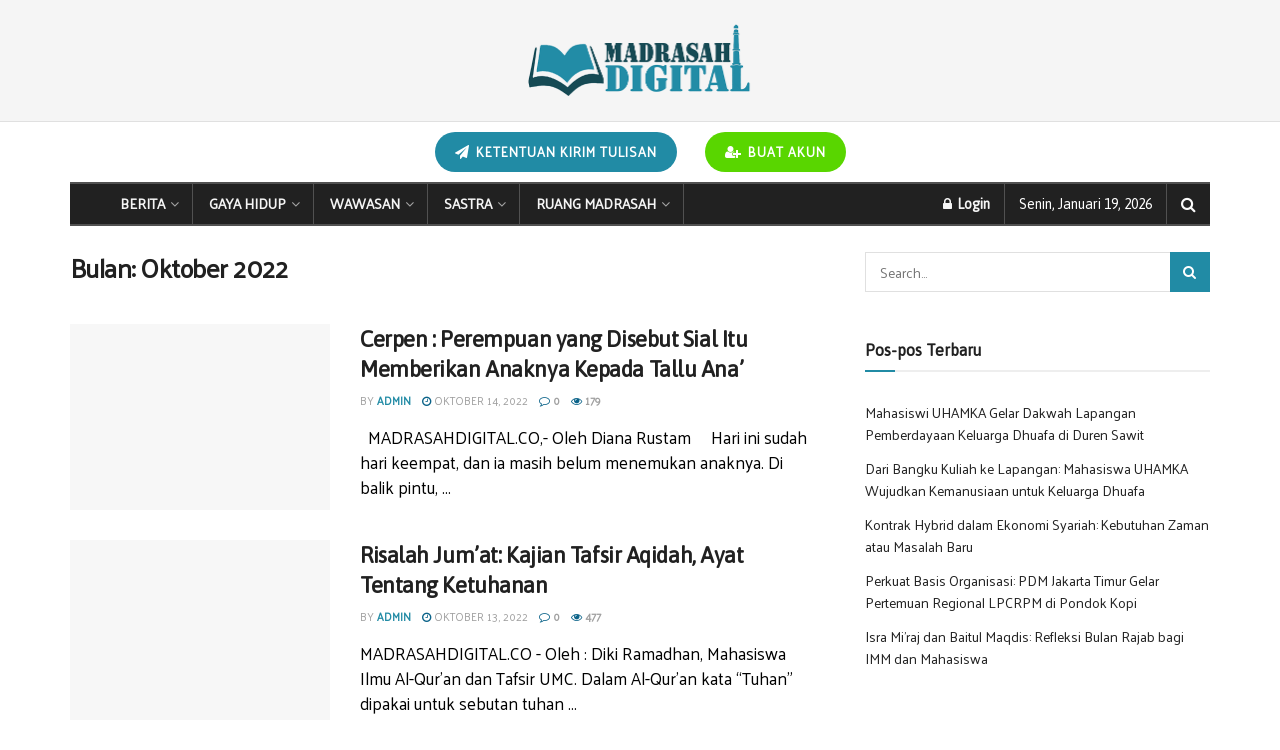

--- FILE ---
content_type: text/html; charset=UTF-8
request_url: https://madrasahdigital.co/2022/10/page/2/
body_size: 25861
content:
<!doctype html>
<!--[if lt IE 7]> <html class="no-js lt-ie9 lt-ie8 lt-ie7" lang="id-ID"> <![endif]-->
<!--[if IE 7]>    <html class="no-js lt-ie9 lt-ie8" lang="id-ID"> <![endif]-->
<!--[if IE 8]>    <html class="no-js lt-ie9" lang="id-ID"> <![endif]-->
<!--[if IE 9]>    <html class="no-js lt-ie10" lang="id-ID"> <![endif]-->
<!--[if gt IE 8]><!--> <html class="no-js" lang="id-ID"> <!--<![endif]-->
<head>
    <meta http-equiv="Content-Type" content="text/html; charset=UTF-8" />
    <meta name='viewport' content='width=device-width, initial-scale=1, user-scalable=yes' />
    <link rel="profile" href="http://gmpg.org/xfn/11" />
    <link rel="pingback" href="https://madrasahdigital.co/xmlrpc.php" />
    <meta name='robots' content='max-image-preview:large' />

	<!-- This site is optimized with the Yoast SEO plugin v14.0.4 - https://yoast.com/wordpress/plugins/seo/ -->
	<title>Oktober 2022 - Page 2 of 3 - Madrasah Digital</title>
	<meta name="robots" content="noindex, follow" />
	<meta property="og:locale" content="id_ID" />
	<meta property="og:type" content="website" />
	<meta property="og:title" content="Oktober 2022 - Page 2 of 3 - Madrasah Digital" />
	<meta property="og:url" content="https://madrasahdigital.co/2022/10/" />
	<meta property="og:site_name" content="Madrasah Digital" />
	<meta name="twitter:card" content="summary_large_image" />
	<script type="application/ld+json" class="yoast-schema-graph">{"@context":"https://schema.org","@graph":[{"@type":"WebSite","@id":"https://madrasahdigital.co/#website","url":"https://madrasahdigital.co/","name":"Madrasah Digital","description":"Digital Society in Muslim Community","potentialAction":[{"@type":"SearchAction","target":"https://madrasahdigital.co/?s={search_term_string}","query-input":"required name=search_term_string"}],"inLanguage":"id-ID"},{"@type":"CollectionPage","@id":"https://madrasahdigital.co/2022/10/page/2/#webpage","url":"https://madrasahdigital.co/2022/10/page/2/","name":"Oktober 2022 - Page 2 of 3 - Madrasah Digital","isPartOf":{"@id":"https://madrasahdigital.co/#website"},"inLanguage":"id-ID"}]}</script>
	<!-- / Yoast SEO plugin. -->


            <script type="text/javascript"> var jnews_ajax_url = 'https://madrasahdigital.co/?ajax-request=jnews'; </script>
            <link rel='dns-prefetch' href='//fonts.googleapis.com' />
<link rel='dns-prefetch' href='//s.w.org' />
<link rel='dns-prefetch' href='//c0.wp.com' />
<link rel='dns-prefetch' href='//i0.wp.com' />
<link rel='dns-prefetch' href='//i1.wp.com' />
<link rel='dns-prefetch' href='//i2.wp.com' />
<link rel='dns-prefetch' href='//pagead2.googlesyndication.com' />
<link rel="alternate" type="application/rss+xml" title="Madrasah Digital &raquo; Feed" href="https://madrasahdigital.co/feed/" />
<link rel="alternate" type="application/rss+xml" title="Madrasah Digital &raquo; Umpan Komentar" href="https://madrasahdigital.co/comments/feed/" />
		<!-- This site uses the Google Analytics by MonsterInsights plugin v9.11.1 - Using Analytics tracking - https://www.monsterinsights.com/ -->
							<script src="//www.googletagmanager.com/gtag/js?id=G-D9CW1DJ2B7"  data-cfasync="false" data-wpfc-render="false" type="text/javascript" async></script>
			<script data-cfasync="false" data-wpfc-render="false" type="text/javascript">
				var mi_version = '9.11.1';
				var mi_track_user = true;
				var mi_no_track_reason = '';
								var MonsterInsightsDefaultLocations = {"page_location":"https:\/\/madrasahdigital.co\/2022\/10\/page\/2\/"};
								if ( typeof MonsterInsightsPrivacyGuardFilter === 'function' ) {
					var MonsterInsightsLocations = (typeof MonsterInsightsExcludeQuery === 'object') ? MonsterInsightsPrivacyGuardFilter( MonsterInsightsExcludeQuery ) : MonsterInsightsPrivacyGuardFilter( MonsterInsightsDefaultLocations );
				} else {
					var MonsterInsightsLocations = (typeof MonsterInsightsExcludeQuery === 'object') ? MonsterInsightsExcludeQuery : MonsterInsightsDefaultLocations;
				}

								var disableStrs = [
										'ga-disable-G-D9CW1DJ2B7',
									];

				/* Function to detect opted out users */
				function __gtagTrackerIsOptedOut() {
					for (var index = 0; index < disableStrs.length; index++) {
						if (document.cookie.indexOf(disableStrs[index] + '=true') > -1) {
							return true;
						}
					}

					return false;
				}

				/* Disable tracking if the opt-out cookie exists. */
				if (__gtagTrackerIsOptedOut()) {
					for (var index = 0; index < disableStrs.length; index++) {
						window[disableStrs[index]] = true;
					}
				}

				/* Opt-out function */
				function __gtagTrackerOptout() {
					for (var index = 0; index < disableStrs.length; index++) {
						document.cookie = disableStrs[index] + '=true; expires=Thu, 31 Dec 2099 23:59:59 UTC; path=/';
						window[disableStrs[index]] = true;
					}
				}

				if ('undefined' === typeof gaOptout) {
					function gaOptout() {
						__gtagTrackerOptout();
					}
				}
								window.dataLayer = window.dataLayer || [];

				window.MonsterInsightsDualTracker = {
					helpers: {},
					trackers: {},
				};
				if (mi_track_user) {
					function __gtagDataLayer() {
						dataLayer.push(arguments);
					}

					function __gtagTracker(type, name, parameters) {
						if (!parameters) {
							parameters = {};
						}

						if (parameters.send_to) {
							__gtagDataLayer.apply(null, arguments);
							return;
						}

						if (type === 'event') {
														parameters.send_to = monsterinsights_frontend.v4_id;
							var hookName = name;
							if (typeof parameters['event_category'] !== 'undefined') {
								hookName = parameters['event_category'] + ':' + name;
							}

							if (typeof MonsterInsightsDualTracker.trackers[hookName] !== 'undefined') {
								MonsterInsightsDualTracker.trackers[hookName](parameters);
							} else {
								__gtagDataLayer('event', name, parameters);
							}
							
						} else {
							__gtagDataLayer.apply(null, arguments);
						}
					}

					__gtagTracker('js', new Date());
					__gtagTracker('set', {
						'developer_id.dZGIzZG': true,
											});
					if ( MonsterInsightsLocations.page_location ) {
						__gtagTracker('set', MonsterInsightsLocations);
					}
										__gtagTracker('config', 'G-D9CW1DJ2B7', {"forceSSL":"true","link_attribution":"true"} );
										window.gtag = __gtagTracker;										(function () {
						/* https://developers.google.com/analytics/devguides/collection/analyticsjs/ */
						/* ga and __gaTracker compatibility shim. */
						var noopfn = function () {
							return null;
						};
						var newtracker = function () {
							return new Tracker();
						};
						var Tracker = function () {
							return null;
						};
						var p = Tracker.prototype;
						p.get = noopfn;
						p.set = noopfn;
						p.send = function () {
							var args = Array.prototype.slice.call(arguments);
							args.unshift('send');
							__gaTracker.apply(null, args);
						};
						var __gaTracker = function () {
							var len = arguments.length;
							if (len === 0) {
								return;
							}
							var f = arguments[len - 1];
							if (typeof f !== 'object' || f === null || typeof f.hitCallback !== 'function') {
								if ('send' === arguments[0]) {
									var hitConverted, hitObject = false, action;
									if ('event' === arguments[1]) {
										if ('undefined' !== typeof arguments[3]) {
											hitObject = {
												'eventAction': arguments[3],
												'eventCategory': arguments[2],
												'eventLabel': arguments[4],
												'value': arguments[5] ? arguments[5] : 1,
											}
										}
									}
									if ('pageview' === arguments[1]) {
										if ('undefined' !== typeof arguments[2]) {
											hitObject = {
												'eventAction': 'page_view',
												'page_path': arguments[2],
											}
										}
									}
									if (typeof arguments[2] === 'object') {
										hitObject = arguments[2];
									}
									if (typeof arguments[5] === 'object') {
										Object.assign(hitObject, arguments[5]);
									}
									if ('undefined' !== typeof arguments[1].hitType) {
										hitObject = arguments[1];
										if ('pageview' === hitObject.hitType) {
											hitObject.eventAction = 'page_view';
										}
									}
									if (hitObject) {
										action = 'timing' === arguments[1].hitType ? 'timing_complete' : hitObject.eventAction;
										hitConverted = mapArgs(hitObject);
										__gtagTracker('event', action, hitConverted);
									}
								}
								return;
							}

							function mapArgs(args) {
								var arg, hit = {};
								var gaMap = {
									'eventCategory': 'event_category',
									'eventAction': 'event_action',
									'eventLabel': 'event_label',
									'eventValue': 'event_value',
									'nonInteraction': 'non_interaction',
									'timingCategory': 'event_category',
									'timingVar': 'name',
									'timingValue': 'value',
									'timingLabel': 'event_label',
									'page': 'page_path',
									'location': 'page_location',
									'title': 'page_title',
									'referrer' : 'page_referrer',
								};
								for (arg in args) {
																		if (!(!args.hasOwnProperty(arg) || !gaMap.hasOwnProperty(arg))) {
										hit[gaMap[arg]] = args[arg];
									} else {
										hit[arg] = args[arg];
									}
								}
								return hit;
							}

							try {
								f.hitCallback();
							} catch (ex) {
							}
						};
						__gaTracker.create = newtracker;
						__gaTracker.getByName = newtracker;
						__gaTracker.getAll = function () {
							return [];
						};
						__gaTracker.remove = noopfn;
						__gaTracker.loaded = true;
						window['__gaTracker'] = __gaTracker;
					})();
									} else {
										console.log("");
					(function () {
						function __gtagTracker() {
							return null;
						}

						window['__gtagTracker'] = __gtagTracker;
						window['gtag'] = __gtagTracker;
					})();
									}
			</script>
							<!-- / Google Analytics by MonsterInsights -->
				<script type="text/javascript">
			window._wpemojiSettings = {"baseUrl":"https:\/\/s.w.org\/images\/core\/emoji\/13.1.0\/72x72\/","ext":".png","svgUrl":"https:\/\/s.w.org\/images\/core\/emoji\/13.1.0\/svg\/","svgExt":".svg","source":{"concatemoji":"https:\/\/madrasahdigital.co\/wp-includes\/js\/wp-emoji-release.min.js?ver=5.8.12"}};
			!function(e,a,t){var n,r,o,i=a.createElement("canvas"),p=i.getContext&&i.getContext("2d");function s(e,t){var a=String.fromCharCode;p.clearRect(0,0,i.width,i.height),p.fillText(a.apply(this,e),0,0);e=i.toDataURL();return p.clearRect(0,0,i.width,i.height),p.fillText(a.apply(this,t),0,0),e===i.toDataURL()}function c(e){var t=a.createElement("script");t.src=e,t.defer=t.type="text/javascript",a.getElementsByTagName("head")[0].appendChild(t)}for(o=Array("flag","emoji"),t.supports={everything:!0,everythingExceptFlag:!0},r=0;r<o.length;r++)t.supports[o[r]]=function(e){if(!p||!p.fillText)return!1;switch(p.textBaseline="top",p.font="600 32px Arial",e){case"flag":return s([127987,65039,8205,9895,65039],[127987,65039,8203,9895,65039])?!1:!s([55356,56826,55356,56819],[55356,56826,8203,55356,56819])&&!s([55356,57332,56128,56423,56128,56418,56128,56421,56128,56430,56128,56423,56128,56447],[55356,57332,8203,56128,56423,8203,56128,56418,8203,56128,56421,8203,56128,56430,8203,56128,56423,8203,56128,56447]);case"emoji":return!s([10084,65039,8205,55357,56613],[10084,65039,8203,55357,56613])}return!1}(o[r]),t.supports.everything=t.supports.everything&&t.supports[o[r]],"flag"!==o[r]&&(t.supports.everythingExceptFlag=t.supports.everythingExceptFlag&&t.supports[o[r]]);t.supports.everythingExceptFlag=t.supports.everythingExceptFlag&&!t.supports.flag,t.DOMReady=!1,t.readyCallback=function(){t.DOMReady=!0},t.supports.everything||(n=function(){t.readyCallback()},a.addEventListener?(a.addEventListener("DOMContentLoaded",n,!1),e.addEventListener("load",n,!1)):(e.attachEvent("onload",n),a.attachEvent("onreadystatechange",function(){"complete"===a.readyState&&t.readyCallback()})),(n=t.source||{}).concatemoji?c(n.concatemoji):n.wpemoji&&n.twemoji&&(c(n.twemoji),c(n.wpemoji)))}(window,document,window._wpemojiSettings);
		</script>
		<!-- madrasahdigital.co is managing ads with Advanced Ads 1.29.1 – https://wpadvancedads.com/ --><script id="madra-ready">
			window.advanced_ads_ready=function(e,a){a=a||"complete";var d=function(e){return"interactive"===a?"loading"!==e:"complete"===e};d(document.readyState)?e():document.addEventListener("readystatechange",(function(a){d(a.target.readyState)&&e()}),{once:"interactive"===a})},window.advanced_ads_ready_queue=window.advanced_ads_ready_queue||[];		</script>
		<style type="text/css">
img.wp-smiley,
img.emoji {
	display: inline !important;
	border: none !important;
	box-shadow: none !important;
	height: 1em !important;
	width: 1em !important;
	margin: 0 .07em !important;
	vertical-align: -0.1em !important;
	background: none !important;
	padding: 0 !important;
}
</style>
	<link rel='stylesheet' id='wp-block-library-css'  href='https://c0.wp.com/c/5.8.12/wp-includes/css/dist/block-library/style.min.css' type='text/css' media='all' />
<style id='wp-block-library-inline-css' type='text/css'>
.has-text-align-justify{text-align:justify;}
</style>
<link rel='stylesheet' id='mediaelement-css'  href='https://c0.wp.com/c/5.8.12/wp-includes/js/mediaelement/mediaelementplayer-legacy.min.css' type='text/css' media='all' />
<link rel='stylesheet' id='wp-mediaelement-css'  href='https://c0.wp.com/c/5.8.12/wp-includes/js/mediaelement/wp-mediaelement.min.css' type='text/css' media='all' />
<link rel='stylesheet' id='jeg_customizer_font-css'  href='//fonts.googleapis.com/css?family=Palanquin%3Areguler%7CAsap%3Areguler&#038;ver=1.0.0' type='text/css' media='all' />
<link rel='stylesheet' id='jnews-frontend-css'  href='https://madrasahdigital.co/wp-content/themes/jnews/assets/dist/frontend.min.css?ver=5.0.1' type='text/css' media='all' />
<link rel='stylesheet' id='jnews-style-css'  href='https://madrasahdigital.co/wp-content/themes/jnews/style.css?ver=5.0.1' type='text/css' media='all' />
<link rel='stylesheet' id='jeg-dynamic-style-css'  href='https://madrasahdigital.co/wp-content/uploads/jeg/jeg-PuVpbQckTe.css?ver=1.0.0' type='text/css' media='all' />
<link rel='stylesheet' id='jetpack_css-css'  href='https://c0.wp.com/p/jetpack/10.2.3/css/jetpack.css' type='text/css' media='all' />
<link rel='stylesheet' id='jnews-select-share-css'  href='https://madrasahdigital.co/wp-content/plugins/jnews-social-share/assets/css/plugin.css' type='text/css' media='all' />
<script type='text/javascript' src='https://madrasahdigital.co/wp-content/plugins/google-analytics-for-wordpress/assets/js/frontend-gtag.min.js?ver=9.11.1' id='monsterinsights-frontend-script-js'></script>
<script data-cfasync="false" data-wpfc-render="false" type="text/javascript" id='monsterinsights-frontend-script-js-extra'>/* <![CDATA[ */
var monsterinsights_frontend = {"js_events_tracking":"true","download_extensions":"doc,pdf,ppt,zip,xls,docx,pptx,xlsx","inbound_paths":"[{\"path\":\"\\\/go\\\/\",\"label\":\"affiliate\"},{\"path\":\"\\\/recommend\\\/\",\"label\":\"affiliate\"}]","home_url":"https:\/\/madrasahdigital.co","hash_tracking":"false","v4_id":"G-D9CW1DJ2B7"};/* ]]> */
</script>
<script type='text/javascript' src='https://c0.wp.com/c/5.8.12/wp-includes/js/jquery/jquery.min.js' id='jquery-core-js'></script>
<script type='text/javascript' src='https://c0.wp.com/c/5.8.12/wp-includes/js/jquery/jquery-migrate.min.js' id='jquery-migrate-js'></script>
<link rel="https://api.w.org/" href="https://madrasahdigital.co/wp-json/" /><link rel="EditURI" type="application/rsd+xml" title="RSD" href="https://madrasahdigital.co/xmlrpc.php?rsd" />
<link rel="wlwmanifest" type="application/wlwmanifest+xml" href="https://madrasahdigital.co/wp-includes/wlwmanifest.xml" /> 
<meta name="generator" content="WordPress 5.8.12" />

		<!-- GA Google Analytics @ https://m0n.co/ga -->
		<script>
			(function(i,s,o,g,r,a,m){i['GoogleAnalyticsObject']=r;i[r]=i[r]||function(){
			(i[r].q=i[r].q||[]).push(arguments)},i[r].l=1*new Date();a=s.createElement(o),
			m=s.getElementsByTagName(o)[0];a.async=1;a.src=g;m.parentNode.insertBefore(a,m)
			})(window,document,'script','https://www.google-analytics.com/analytics.js','ga');
			ga('create', 'G-D9CW1DJ2B7', 'auto');
			ga('send', 'pageview');
		</script>

	<meta name="generator" content="Site Kit by Google 1.88.0" /><style type='text/css'>img#wpstats{display:none}</style>
		
<!-- Snippet Google AdSense telah ditambahkan oleh Site Kit -->
<meta name="google-adsense-platform-account" content="ca-host-pub-2644536267352236">
<meta name="google-adsense-platform-domain" content="sitekit.withgoogle.com">
<!-- Snippet Google AdSense penutup telah ditambahkan oleh Site Kit -->
<style type="text/css">.recentcomments a{display:inline !important;padding:0 !important;margin:0 !important;}</style><meta name="generator" content="Powered by WPBakery Page Builder - drag and drop page builder for WordPress."/>
<!--[if lte IE 9]><link rel="stylesheet" type="text/css" href="https://madrasahdigital.co/wp-content/plugins/js_composer/assets/css/vc_lte_ie9.min.css" media="screen"><![endif]-->			<style type="text/css">
				/* If html does not have either class, do not show lazy loaded images. */
				html:not( .jetpack-lazy-images-js-enabled ):not( .js ) .jetpack-lazy-image {
					display: none;
				}
			</style>
			<script>
				document.documentElement.classList.add(
					'jetpack-lazy-images-js-enabled'
				);
			</script>
		
<!-- Snippet Google AdSense telah ditambahkan oleh Site Kit -->
<script async="async" src="https://pagead2.googlesyndication.com/pagead/js/adsbygoogle.js?client=ca-pub-9099781619203673" crossorigin="anonymous" type="text/javascript"></script>

<!-- Snippet Google AdSense penutup telah ditambahkan oleh Site Kit -->
<link rel="icon" href="https://i1.wp.com/madrasahdigital.co/wp-content/uploads/2019/02/cropped-LOGO-MadrasahDigital-ICON.png?fit=32%2C32&#038;ssl=1" sizes="32x32" />
<link rel="icon" href="https://i1.wp.com/madrasahdigital.co/wp-content/uploads/2019/02/cropped-LOGO-MadrasahDigital-ICON.png?fit=192%2C192&#038;ssl=1" sizes="192x192" />
<link rel="apple-touch-icon" href="https://i1.wp.com/madrasahdigital.co/wp-content/uploads/2019/02/cropped-LOGO-MadrasahDigital-ICON.png?fit=180%2C180&#038;ssl=1" />
<meta name="msapplication-TileImage" content="https://i1.wp.com/madrasahdigital.co/wp-content/uploads/2019/02/cropped-LOGO-MadrasahDigital-ICON.png?fit=270%2C270&#038;ssl=1" />
<script></script>		<style type="text/css" id="wp-custom-css">
			@media only screen and (max-width: 480px)
.jeg_views_count {
    display: block!important;
}		</style>
		<noscript><style type="text/css"> .wpb_animate_when_almost_visible { opacity: 1; }</style></noscript></head>
<body class="archive date paged paged-2 date-paged-2 jnews jsc_normal wpb-js-composer js-comp-ver-5.5.4 vc_responsive aa-prefix-madra-">

    
    

    <div class="jeg_ad jeg_ad_top jnews_header_top_ads">
        <div class='ads-wrapper  '></div>    </div>

    <!-- The Main Wrapper
    ============================================= -->
    <div class="jeg_viewport">

        
        <div class="jeg_header_wrapper">
            <div class="jeg_header_instagram_wrapper">
    </div>

<!-- HEADER -->
<div class="jeg_header normal">
    <div class="jeg_topbar jeg_container normal">
    <div class="container">
        <div class="jeg_nav_row">
            
                <div class="jeg_nav_col jeg_nav_left  jeg_nav_grow">
                    <div class="item_wrap jeg_nav_aligncenter">
                        <div class="jeg_nav_item">
	</div><div class="jeg_nav_item jeg_logo jeg_desktop_logo">
			<div class="site-title">
	    	<a href="https://madrasahdigital.co/" style="padding: 50px 50px 50px 50px;">
	    	    <img src="https://madrasahdigital.co/wp-content/uploads/2020/10/LOGO-Madrasah-Digital-tanpa-begron.png" srcset="https://madrasahdigital.co/wp-content/uploads/2020/10/LOGO-Madrasah-Digital-tanpa-begron.png 1x, https://madrasahdigital.co/wp-content/uploads/2020/10/LOGO-Madrasah-Digital-tanpa-begron.png 2x" alt="Madrasah Digital">	    	</a>
	    </div>
	</div>                    </div>
                </div>

                
                <div class="jeg_nav_col jeg_nav_center  jeg_nav_normal">
                    <div class="item_wrap jeg_nav_alignright">
                                            </div>
                </div>

                
                <div class="jeg_nav_col jeg_nav_right  jeg_nav_normal">
                    <div class="item_wrap jeg_nav_aligncenter">
                                            </div>
                </div>

                        </div>
    </div>
</div><!-- /.jeg_container --><div class="jeg_midbar jeg_container normal">
    <div class="container">
        <div class="jeg_nav_row">
            
                <div class="jeg_nav_col jeg_nav_left jeg_nav_normal">
                    <div class="item_wrap jeg_nav_alignleft">
                                            </div>
                </div>

                
                <div class="jeg_nav_col jeg_nav_center jeg_nav_grow">
                    <div class="item_wrap jeg_nav_aligncenter">
                        <!-- Button -->
<div class="jeg_nav_item jeg_button_3">
            <a href="https://madrasahdigital.co/ketentuan-kirim-tulisan/" class="btn round"
           target="_self">
            <i class="fa fa-send"></i>
			Ketentuan Kirim Tulisan        </a>
		</div><!-- Button -->
<div class="jeg_nav_item jeg_button_2">
            <a href="https://madrasahdigital.co/register-madrasah-digital/ " class="btn round"
           target="_self">
            <i class="fa fa-user-plus"></i>
			Buat Akun        </a>
		</div>                    </div>
                </div>

                
                <div class="jeg_nav_col jeg_nav_right jeg_nav_normal">
                    <div class="item_wrap jeg_nav_alignright">
                                            </div>
                </div>

                        </div>
    </div>
</div><div class="jeg_bottombar jeg_navbar jeg_container jeg_navbar_wrapper 1 jeg_navbar_boxed jeg_navbar_fitwidth jeg_navbar_menuborder jeg_navbar_dark">
    <div class="container">
        <div class="jeg_nav_row">
            
                <div class="jeg_nav_col jeg_nav_left jeg_nav_normal">
                    <div class="item_wrap jeg_nav_alignleft">
                        <div class="jeg_main_menu_wrapper">
<div class="jeg_nav_item jeg_mainmenu_wrap"><ul class="jeg_menu jeg_main_menu jeg_menu_style_1" data-animation="animate"><li id="menu-item-5874" class="menu-item menu-item-type-taxonomy menu-item-object-category menu-item-has-children menu-item-5874 bgnav" data-item-row="default" ><a href="https://madrasahdigital.co/category/berita/">Berita</a>
<ul class="sub-menu">
	<li id="menu-item-5875" class="menu-item menu-item-type-taxonomy menu-item-object-category menu-item-5875 bgnav" data-item-row="default" ><a href="https://madrasahdigital.co/category/rilis/">Rilis</a></li>
	<li id="menu-item-5876" class="menu-item menu-item-type-taxonomy menu-item-object-category menu-item-5876 bgnav" data-item-row="default" ><a href="https://madrasahdigital.co/category/komunitas/">Komunitas</a></li>
	<li id="menu-item-5877" class="menu-item menu-item-type-taxonomy menu-item-object-category menu-item-5877 bgnav" data-item-row="default" ><a href="https://madrasahdigital.co/category/surat-pembaca/">Surat Pembaca</a></li>
</ul>
</li>
<li id="menu-item-5878" class="menu-item menu-item-type-taxonomy menu-item-object-category menu-item-has-children menu-item-5878 bgnav" data-item-row="default" ><a href="https://madrasahdigital.co/category/gaya-hidup/">Gaya Hidup</a>
<ul class="sub-menu">
	<li id="menu-item-5879" class="menu-item menu-item-type-taxonomy menu-item-object-category menu-item-5879 bgnav" data-item-row="default" ><a href="https://madrasahdigital.co/category/tips/">Tips</a></li>
	<li id="menu-item-5880" class="menu-item menu-item-type-taxonomy menu-item-object-category menu-item-5880 bgnav" data-item-row="default" ><a href="https://madrasahdigital.co/category/hobi/">Hobi</a></li>
</ul>
</li>
<li id="menu-item-5882" class="menu-item menu-item-type-taxonomy menu-item-object-category menu-item-has-children menu-item-5882 bgnav" data-item-row="default" ><a href="https://madrasahdigital.co/category/wawasan/">Wawasan</a>
<ul class="sub-menu">
	<li id="menu-item-5883" class="menu-item menu-item-type-taxonomy menu-item-object-category menu-item-5883 bgnav" data-item-row="default" ><a href="https://madrasahdigital.co/category/analisis/">Analisis</a></li>
	<li id="menu-item-5884" class="menu-item menu-item-type-taxonomy menu-item-object-category menu-item-5884 bgnav" data-item-row="default" ><a href="https://madrasahdigital.co/category/wacana/">Wacana</a></li>
	<li id="menu-item-5885" class="menu-item menu-item-type-taxonomy menu-item-object-category menu-item-5885 bgnav" data-item-row="default" ><a href="https://madrasahdigital.co/category/tadarus-tokoh/">Tadarus Tokoh</a></li>
	<li id="menu-item-5886" class="menu-item menu-item-type-taxonomy menu-item-object-category menu-item-5886 bgnav" data-item-row="default" ><a href="https://madrasahdigital.co/category/resensi/">Resensi</a></li>
	<li id="menu-item-5965" class="menu-item menu-item-type-taxonomy menu-item-object-category menu-item-5965 bgnav" data-item-row="default" ><a href="https://madrasahdigital.co/category/bahasa/">Bahasa</a></li>
</ul>
</li>
<li id="menu-item-5887" class="menu-item menu-item-type-taxonomy menu-item-object-category menu-item-has-children menu-item-5887 bgnav" data-item-row="default" ><a href="https://madrasahdigital.co/category/sastra/">Sastra</a>
<ul class="sub-menu">
	<li id="menu-item-5888" class="menu-item menu-item-type-taxonomy menu-item-object-category menu-item-5888 bgnav" data-item-row="default" ><a href="https://madrasahdigital.co/category/cerpen/">Cerpen</a></li>
	<li id="menu-item-5889" class="menu-item menu-item-type-taxonomy menu-item-object-category menu-item-5889 bgnav" data-item-row="default" ><a href="https://madrasahdigital.co/category/puisi/">Puisi</a></li>
	<li id="menu-item-5890" class="menu-item menu-item-type-taxonomy menu-item-object-category menu-item-5890 bgnav" data-item-row="default" ><a href="https://madrasahdigital.co/category/esai-sastra/">Esai Sastra</a></li>
</ul>
</li>
<li id="menu-item-5891" class="menu-item menu-item-type-taxonomy menu-item-object-category menu-item-has-children menu-item-5891 bgnav" data-item-row="default" ><a href="https://madrasahdigital.co/category/ruang-madrasah/">Ruang Madrasah</a>
<ul class="sub-menu">
	<li id="menu-item-5892" class="menu-item menu-item-type-taxonomy menu-item-object-category menu-item-5892 bgnav" data-item-row="default" ><a href="https://madrasahdigital.co/category/materi-pelajaran/">Materi Pelajaran</a></li>
	<li id="menu-item-5893" class="menu-item menu-item-type-taxonomy menu-item-object-category menu-item-5893 bgnav" data-item-row="default" ><a href="https://madrasahdigital.co/category/online-learning/">Online Learning</a></li>
	<li id="menu-item-5894" class="menu-item menu-item-type-taxonomy menu-item-object-category menu-item-5894 bgnav" data-item-row="default" ><a href="https://madrasahdigital.co/category/ruang-konsultasi/">Ruang Konsultasi</a></li>
</ul>
</li>
</ul></div></div>
                    </div>
                </div>

                
                <div class="jeg_nav_col jeg_nav_center jeg_nav_normal">
                    <div class="item_wrap jeg_nav_aligncenter">
                                            </div>
                </div>

                
                <div class="jeg_nav_col jeg_nav_right jeg_nav_grow">
                    <div class="item_wrap jeg_nav_alignright">
                        <div class="jeg_nav_item jeg_nav_account">
    <ul class="jeg_accountlink jeg_menu">
        <li>
            <i class="fa fa-spinner fa-spin fa-fw"></i>
        </li>
    </ul>
</div><div class="jeg_nav_item jeg_top_date">
    Senin, Januari 19, 2026</div><!-- Search Icon -->
<div class="jeg_nav_item jeg_search_wrapper search_icon jeg_search_popup_expand">
    <a href="#" class="jeg_search_toggle"><i class="fa fa-search"></i></a>
    <form action="https://madrasahdigital.co/" method="get" class="jeg_search_form" target="_top">
    <input name="s" class="jeg_search_input" placeholder="Search..." type="text" value="" autocomplete="off">
    <button type="submit" class="jeg_search_button btn"><i class="fa fa-search"></i></button>
</form>
<!-- jeg_search_hide with_result no_result -->
<div class="jeg_search_result jeg_search_hide with_result">
    <div class="search-result-wrapper">
    </div>
    <div class="search-link search-noresult">
        No Result    </div>
    <div class="search-link search-all-button">
        <i class="fa fa-search"></i> View All Result    </div>
</div></div>                    </div>
                </div>

                        </div>
    </div>
</div></div><!-- /.jeg_header -->        </div>

        <div class="jeg_header_sticky">
            <div class="sticky_blankspace"></div>
<div class="jeg_header normal">
    <div class="jeg_container">
        <div data-mode="pinned" class="jeg_stickybar jeg_navbar jeg_navbar_wrapper jeg_navbar_normal jeg_navbar_normal">
            <div class="container">
    <div class="jeg_nav_row">
        
            <div class="jeg_nav_col jeg_nav_left jeg_nav_grow">
                <div class="item_wrap jeg_nav_alignleft">
                    <div class="jeg_main_menu_wrapper">
<div class="jeg_nav_item jeg_mainmenu_wrap"><ul class="jeg_menu jeg_main_menu jeg_menu_style_1" data-animation="animate"><li class="menu-item menu-item-type-taxonomy menu-item-object-category menu-item-has-children menu-item-5874 bgnav" data-item-row="default" ><a href="https://madrasahdigital.co/category/berita/">Berita</a>
<ul class="sub-menu">
	<li class="menu-item menu-item-type-taxonomy menu-item-object-category menu-item-5875 bgnav" data-item-row="default" ><a href="https://madrasahdigital.co/category/rilis/">Rilis</a></li>
	<li class="menu-item menu-item-type-taxonomy menu-item-object-category menu-item-5876 bgnav" data-item-row="default" ><a href="https://madrasahdigital.co/category/komunitas/">Komunitas</a></li>
	<li class="menu-item menu-item-type-taxonomy menu-item-object-category menu-item-5877 bgnav" data-item-row="default" ><a href="https://madrasahdigital.co/category/surat-pembaca/">Surat Pembaca</a></li>
</ul>
</li>
<li class="menu-item menu-item-type-taxonomy menu-item-object-category menu-item-has-children menu-item-5878 bgnav" data-item-row="default" ><a href="https://madrasahdigital.co/category/gaya-hidup/">Gaya Hidup</a>
<ul class="sub-menu">
	<li class="menu-item menu-item-type-taxonomy menu-item-object-category menu-item-5879 bgnav" data-item-row="default" ><a href="https://madrasahdigital.co/category/tips/">Tips</a></li>
	<li class="menu-item menu-item-type-taxonomy menu-item-object-category menu-item-5880 bgnav" data-item-row="default" ><a href="https://madrasahdigital.co/category/hobi/">Hobi</a></li>
</ul>
</li>
<li class="menu-item menu-item-type-taxonomy menu-item-object-category menu-item-has-children menu-item-5882 bgnav" data-item-row="default" ><a href="https://madrasahdigital.co/category/wawasan/">Wawasan</a>
<ul class="sub-menu">
	<li class="menu-item menu-item-type-taxonomy menu-item-object-category menu-item-5883 bgnav" data-item-row="default" ><a href="https://madrasahdigital.co/category/analisis/">Analisis</a></li>
	<li class="menu-item menu-item-type-taxonomy menu-item-object-category menu-item-5884 bgnav" data-item-row="default" ><a href="https://madrasahdigital.co/category/wacana/">Wacana</a></li>
	<li class="menu-item menu-item-type-taxonomy menu-item-object-category menu-item-5885 bgnav" data-item-row="default" ><a href="https://madrasahdigital.co/category/tadarus-tokoh/">Tadarus Tokoh</a></li>
	<li class="menu-item menu-item-type-taxonomy menu-item-object-category menu-item-5886 bgnav" data-item-row="default" ><a href="https://madrasahdigital.co/category/resensi/">Resensi</a></li>
	<li class="menu-item menu-item-type-taxonomy menu-item-object-category menu-item-5965 bgnav" data-item-row="default" ><a href="https://madrasahdigital.co/category/bahasa/">Bahasa</a></li>
</ul>
</li>
<li class="menu-item menu-item-type-taxonomy menu-item-object-category menu-item-has-children menu-item-5887 bgnav" data-item-row="default" ><a href="https://madrasahdigital.co/category/sastra/">Sastra</a>
<ul class="sub-menu">
	<li class="menu-item menu-item-type-taxonomy menu-item-object-category menu-item-5888 bgnav" data-item-row="default" ><a href="https://madrasahdigital.co/category/cerpen/">Cerpen</a></li>
	<li class="menu-item menu-item-type-taxonomy menu-item-object-category menu-item-5889 bgnav" data-item-row="default" ><a href="https://madrasahdigital.co/category/puisi/">Puisi</a></li>
	<li class="menu-item menu-item-type-taxonomy menu-item-object-category menu-item-5890 bgnav" data-item-row="default" ><a href="https://madrasahdigital.co/category/esai-sastra/">Esai Sastra</a></li>
</ul>
</li>
<li class="menu-item menu-item-type-taxonomy menu-item-object-category menu-item-has-children menu-item-5891 bgnav" data-item-row="default" ><a href="https://madrasahdigital.co/category/ruang-madrasah/">Ruang Madrasah</a>
<ul class="sub-menu">
	<li class="menu-item menu-item-type-taxonomy menu-item-object-category menu-item-5892 bgnav" data-item-row="default" ><a href="https://madrasahdigital.co/category/materi-pelajaran/">Materi Pelajaran</a></li>
	<li class="menu-item menu-item-type-taxonomy menu-item-object-category menu-item-5893 bgnav" data-item-row="default" ><a href="https://madrasahdigital.co/category/online-learning/">Online Learning</a></li>
	<li class="menu-item menu-item-type-taxonomy menu-item-object-category menu-item-5894 bgnav" data-item-row="default" ><a href="https://madrasahdigital.co/category/ruang-konsultasi/">Ruang Konsultasi</a></li>
</ul>
</li>
</ul></div></div>
                </div>
            </div>

            
            <div class="jeg_nav_col jeg_nav_center jeg_nav_normal">
                <div class="item_wrap jeg_nav_aligncenter">
                                    </div>
            </div>

            
            <div class="jeg_nav_col jeg_nav_right jeg_nav_normal">
                <div class="item_wrap jeg_nav_alignright">
                    <!-- Search Icon -->
<div class="jeg_nav_item jeg_search_wrapper search_icon jeg_search_popup_expand">
    <a href="#" class="jeg_search_toggle"><i class="fa fa-search"></i></a>
    <form action="https://madrasahdigital.co/" method="get" class="jeg_search_form" target="_top">
    <input name="s" class="jeg_search_input" placeholder="Search..." type="text" value="" autocomplete="off">
    <button type="submit" class="jeg_search_button btn"><i class="fa fa-search"></i></button>
</form>
<!-- jeg_search_hide with_result no_result -->
<div class="jeg_search_result jeg_search_hide with_result">
    <div class="search-result-wrapper">
    </div>
    <div class="search-link search-noresult">
        No Result    </div>
    <div class="search-link search-all-button">
        <i class="fa fa-search"></i> View All Result    </div>
</div></div>                </div>
            </div>

                </div>
</div>        </div>
    </div>
</div>
        </div>

        <div class="jeg_navbar_mobile_wrapper">
            <div class="jeg_navbar_mobile" data-mode="scroll">
    <div class="jeg_mobile_bottombar jeg_mobile_midbar jeg_container dark">
    <div class="container">
        <div class="jeg_nav_row">
            
                <div class="jeg_nav_col jeg_nav_left jeg_nav_normal">
                    <div class="item_wrap jeg_nav_alignleft">
                        <div class="jeg_nav_item">
    <a href="#" class="toggle_btn jeg_mobile_toggle"><i class="fa fa-bars"></i></a>
</div>                    </div>
                </div>

                
                <div class="jeg_nav_col jeg_nav_center jeg_nav_grow">
                    <div class="item_wrap jeg_nav_aligncenter">
                        <div class="jeg_nav_item jeg_mobile_logo">
			<div class="site-title">
	    	<a href="https://madrasahdigital.co/">
		        <img src="https://madrasahdigital.co/wp-content/uploads/2019/02/LOGO-Madrasah-Digital-TOP-WHITE-700.png" srcset="https://madrasahdigital.co/wp-content/uploads/2019/02/LOGO-Madrasah-Digital-TOP-WHITE-700.png 1x, https://madrasahdigital.co/wp-content/uploads/2019/02/LOGO-Madrasah-Digital-TOP-WHITE-700.png 2x" alt="Madrasah Digital">		    </a>
	    </div>
	</div>                    </div>
                </div>

                
                <div class="jeg_nav_col jeg_nav_right jeg_nav_normal">
                    <div class="item_wrap jeg_nav_alignright">
                        <div class="jeg_nav_item jeg_search_wrapper jeg_search_popup_expand">
    <a href="#" class="jeg_search_toggle"><i class="fa fa-search"></i></a>
	<form action="https://madrasahdigital.co/" method="get" class="jeg_search_form" target="_top">
    <input name="s" class="jeg_search_input" placeholder="Search..." type="text" value="" autocomplete="off">
    <button type="submit" class="jeg_search_button btn"><i class="fa fa-search"></i></button>
</form>
<!-- jeg_search_hide with_result no_result -->
<div class="jeg_search_result jeg_search_hide with_result">
    <div class="search-result-wrapper">
    </div>
    <div class="search-link search-noresult">
        No Result    </div>
    <div class="search-link search-all-button">
        <i class="fa fa-search"></i> View All Result    </div>
</div></div>                    </div>
                </div>

                        </div>
    </div>
</div></div>
<div class="sticky_blankspace" style="height: 60px;"></div>        </div>
<div class="jeg_main ">
    <div class="jeg_container">
        <div class="jeg_content">
            <div class="jeg_section">
                <div class="container">

                    <div class="jeg_ad jeg_archive jnews_archive_above_content_ads "><div class='ads-wrapper  '></div></div>
                    <div class="jeg_cat_content row">
                        <div class="jeg_main_content col-sm-8">
                            <div class="jeg_inner_content">
                                <div class="jeg_archive_header">
                                                                        
                                    <h1 class="jeg_archive_title">Bulan: <span>Oktober 2022</span></h1>                                                                    </div>
                                
                                <div class="jnews_archive_content_wrapper">
                                    <div class="jeg_postblock_3 jeg_postblock jeg_col_2o3">
                <div class="jeg_block_container">
                    <div class="jeg_posts jeg_load_more_flag">
                <article class="jeg_post jeg_pl_md_2 post-11679 post type-post status-publish format-standard has-post-thumbnail hentry category-cerpen category-sastra">
                <div class="jeg_thumb">
                    
                    <a href="https://madrasahdigital.co/cerpen/cerpen-perempuan-yang-disebut-sial-itu-memberikan-anaknya-kepada-tallu-ana/"><div class="thumbnail-container  size-715 "><img width="350" height="250" src="https://i1.wp.com/madrasahdigital.co/wp-content/uploads/2022/10/WhatsApp-Image-2022-10-17-at-06.22.36.jpeg?resize=350%2C250&amp;ssl=1" class="attachment-jnews-350x250 size-jnews-350x250 wp-post-image jetpack-lazy-image" alt="" loading="lazy" data-lazy-srcset="https://i1.wp.com/madrasahdigital.co/wp-content/uploads/2022/10/WhatsApp-Image-2022-10-17-at-06.22.36.jpeg?resize=120%2C86&amp;ssl=1 120w, https://i1.wp.com/madrasahdigital.co/wp-content/uploads/2022/10/WhatsApp-Image-2022-10-17-at-06.22.36.jpeg?resize=350%2C250&amp;ssl=1 350w, https://i1.wp.com/madrasahdigital.co/wp-content/uploads/2022/10/WhatsApp-Image-2022-10-17-at-06.22.36.jpeg?resize=750%2C536&amp;ssl=1 750w, https://i1.wp.com/madrasahdigital.co/wp-content/uploads/2022/10/WhatsApp-Image-2022-10-17-at-06.22.36.jpeg?zoom=2&amp;resize=350%2C250&amp;ssl=1 700w" data-lazy-sizes="(max-width: 350px) 100vw, 350px" data-lazy-src="https://i1.wp.com/madrasahdigital.co/wp-content/uploads/2022/10/WhatsApp-Image-2022-10-17-at-06.22.36.jpeg?resize=350%2C250&amp;ssl=1&amp;is-pending-load=1" srcset="[data-uri]" /></div></a>
                </div>
                <div class="jeg_postblock_content">
                    <h3 class="jeg_post_title">
                        <a href="https://madrasahdigital.co/cerpen/cerpen-perempuan-yang-disebut-sial-itu-memberikan-anaknya-kepada-tallu-ana/">Cerpen : Perempuan yang Disebut Sial Itu Memberikan Anaknya Kepada Tallu Ana&#8217;</a>
                    </h3>
                    <div class="jeg_post_meta"><div class="jeg_meta_author"><span class="by">by</span> <a href="https://madrasahdigital.co/author/admin/">admin</a></div><div class="jeg_meta_date"><a href="https://madrasahdigital.co/cerpen/cerpen-perempuan-yang-disebut-sial-itu-memberikan-anaknya-kepada-tallu-ana/"><i class="fa fa-clock-o"></i> Oktober 14, 2022</a></div><div class="jeg_meta_comment"><a href="https://madrasahdigital.co/cerpen/cerpen-perempuan-yang-disebut-sial-itu-memberikan-anaknya-kepada-tallu-ana/#comments" ><i class="fa fa-comment-o"></i> 0 </a></div><div class="jeg_meta_views"><a href="https://madrasahdigital.co/cerpen/cerpen-perempuan-yang-disebut-sial-itu-memberikan-anaknya-kepada-tallu-ana/" ><i class="fa fa-eye"></i> 179 </a></div></div>
                    <div class="jeg_post_excerpt">
                        <p>&nbsp; MADRASAHDIGITAL.CO,- Oleh Diana Rustam &nbsp; &nbsp; Hari ini sudah hari keempat, dan ia masih belum menemukan anaknya. Di balik pintu, ...</p>
                    </div>
                </div>
            </article><article class="jeg_post jeg_pl_md_2 post-11666 post type-post status-publish format-standard has-post-thumbnail hentry category-kajian-islam category-opini category-umum tag-aqidah tag-ayat-ketuhanan tag-kajian-islam tag-tafsir">
                <div class="jeg_thumb">
                    
                    <a href="https://madrasahdigital.co/kajian-islam/risalah-jumat-kajian-tafsir-aqidah-ayat-tentang-ketuhanan/"><div class="thumbnail-container  size-715 "><img width="350" height="250" src="https://i1.wp.com/madrasahdigital.co/wp-content/uploads/2022/10/Tafsir-Aqidah-tentang-ketuhanan.jpg?resize=350%2C250&amp;ssl=1" class="attachment-jnews-350x250 size-jnews-350x250 wp-post-image jetpack-lazy-image" alt="" loading="lazy" data-lazy-srcset="https://i1.wp.com/madrasahdigital.co/wp-content/uploads/2022/10/Tafsir-Aqidah-tentang-ketuhanan.jpg?resize=120%2C86&amp;ssl=1 120w, https://i1.wp.com/madrasahdigital.co/wp-content/uploads/2022/10/Tafsir-Aqidah-tentang-ketuhanan.jpg?resize=350%2C250&amp;ssl=1 350w" data-lazy-sizes="(max-width: 350px) 100vw, 350px" data-lazy-src="https://i1.wp.com/madrasahdigital.co/wp-content/uploads/2022/10/Tafsir-Aqidah-tentang-ketuhanan.jpg?resize=350%2C250&amp;ssl=1&amp;is-pending-load=1" srcset="[data-uri]" /></div></a>
                </div>
                <div class="jeg_postblock_content">
                    <h3 class="jeg_post_title">
                        <a href="https://madrasahdigital.co/kajian-islam/risalah-jumat-kajian-tafsir-aqidah-ayat-tentang-ketuhanan/">Risalah Jum&#8217;at: Kajian Tafsir Aqidah, Ayat Tentang Ketuhanan</a>
                    </h3>
                    <div class="jeg_post_meta"><div class="jeg_meta_author"><span class="by">by</span> <a href="https://madrasahdigital.co/author/admin/">admin</a></div><div class="jeg_meta_date"><a href="https://madrasahdigital.co/kajian-islam/risalah-jumat-kajian-tafsir-aqidah-ayat-tentang-ketuhanan/"><i class="fa fa-clock-o"></i> Oktober 13, 2022</a></div><div class="jeg_meta_comment"><a href="https://madrasahdigital.co/kajian-islam/risalah-jumat-kajian-tafsir-aqidah-ayat-tentang-ketuhanan/#comments" ><i class="fa fa-comment-o"></i> 0 </a></div><div class="jeg_meta_views"><a href="https://madrasahdigital.co/kajian-islam/risalah-jumat-kajian-tafsir-aqidah-ayat-tentang-ketuhanan/" ><i class="fa fa-eye"></i> 477 </a></div></div>
                    <div class="jeg_post_excerpt">
                        <p>MADRASAHDIGITAL.CO - Oleh : Diki Ramadhan, Mahasiswa Ilmu Al-Qur'an dan Tafsir UMC. Dalam Al-Qur'an kata “Tuhan” dipakai untuk sebutan tuhan ...</p>
                    </div>
                </div>
            </article><article class="jeg_post jeg_pl_md_2 post-11656 post type-post status-publish format-standard has-post-thumbnail hentry category-opini tag-dakwah tag-imm tag-society5-0">
                <div class="jeg_thumb">
                    
                    <a href="https://madrasahdigital.co/opini/tantangan-dakwah-imm-menghadapi-era-society-5-0/"><div class="thumbnail-container  size-715 "><img width="350" height="250" src="https://i1.wp.com/madrasahdigital.co/wp-content/uploads/2022/10/saipul-desain-1.png?resize=350%2C250&amp;ssl=1" class="attachment-jnews-350x250 size-jnews-350x250 wp-post-image jetpack-lazy-image" alt="Tantangan Dakwah IMM Menghadapi era Society 5.0" loading="lazy" data-lazy-srcset="https://i1.wp.com/madrasahdigital.co/wp-content/uploads/2022/10/saipul-desain-1.png?resize=120%2C86&amp;ssl=1 120w, https://i1.wp.com/madrasahdigital.co/wp-content/uploads/2022/10/saipul-desain-1.png?resize=350%2C250&amp;ssl=1 350w, https://i1.wp.com/madrasahdigital.co/wp-content/uploads/2022/10/saipul-desain-1.png?resize=750%2C536&amp;ssl=1 750w, https://i1.wp.com/madrasahdigital.co/wp-content/uploads/2022/10/saipul-desain-1.png?zoom=2&amp;resize=350%2C250&amp;ssl=1 700w, https://i1.wp.com/madrasahdigital.co/wp-content/uploads/2022/10/saipul-desain-1.png?zoom=3&amp;resize=350%2C250&amp;ssl=1 1050w" data-lazy-sizes="(max-width: 350px) 100vw, 350px" data-lazy-src="https://i1.wp.com/madrasahdigital.co/wp-content/uploads/2022/10/saipul-desain-1.png?resize=350%2C250&amp;ssl=1&amp;is-pending-load=1" srcset="[data-uri]" /></div></a>
                </div>
                <div class="jeg_postblock_content">
                    <h3 class="jeg_post_title">
                        <a href="https://madrasahdigital.co/opini/tantangan-dakwah-imm-menghadapi-era-society-5-0/">Tantangan Dakwah IMM Menghadapi era Society 5.0</a>
                    </h3>
                    <div class="jeg_post_meta"><div class="jeg_meta_author"><span class="by">by</span> <a href="https://madrasahdigital.co/author/admin/">admin</a></div><div class="jeg_meta_date"><a href="https://madrasahdigital.co/opini/tantangan-dakwah-imm-menghadapi-era-society-5-0/"><i class="fa fa-clock-o"></i> Oktober 13, 2022</a></div><div class="jeg_meta_comment"><a href="https://madrasahdigital.co/opini/tantangan-dakwah-imm-menghadapi-era-society-5-0/#comments" ><i class="fa fa-comment-o"></i> 0 </a></div><div class="jeg_meta_views"><a href="https://madrasahdigital.co/opini/tantangan-dakwah-imm-menghadapi-era-society-5-0/" ><i class="fa fa-eye"></i> 678 </a></div></div>
                    <div class="jeg_post_excerpt">
                        <p>MADRASAHDIGITAL.CO- Oleh: Ramadhan Widiantoro (Peserta Sekolah Da’I DPD IMM DIY) Ikatan Mahasiswa Muhammadiyah (IMM) sebagai bagian dari organisasi otonom Muhammadiyah memiliki ...</p>
                    </div>
                </div>
            </article><article class="jeg_post jeg_pl_md_2 post-11645 post type-post status-publish format-standard has-post-thumbnail hentry category-opini tag-dakwah tag-kampus tag-ritual tag-sosial">
                <div class="jeg_thumb">
                    
                    <a href="https://madrasahdigital.co/opini/dakwah-kampus-wadah-ibadah-ritual-atau-sosial/"><div class="thumbnail-container  size-715 "><img width="350" height="250" src="https://i0.wp.com/madrasahdigital.co/wp-content/uploads/2022/10/WhatsApp-Image-2022-10-10-at-09.34.28.jpeg?resize=350%2C250&amp;ssl=1" class="attachment-jnews-350x250 size-jnews-350x250 wp-post-image jetpack-lazy-image" alt="dakwah kampus ibadah ritual sosial manusia wadah" loading="lazy" data-lazy-srcset="https://i0.wp.com/madrasahdigital.co/wp-content/uploads/2022/10/WhatsApp-Image-2022-10-10-at-09.34.28.jpeg?resize=120%2C86&amp;ssl=1 120w, https://i0.wp.com/madrasahdigital.co/wp-content/uploads/2022/10/WhatsApp-Image-2022-10-10-at-09.34.28.jpeg?resize=350%2C250&amp;ssl=1 350w, https://i0.wp.com/madrasahdigital.co/wp-content/uploads/2022/10/WhatsApp-Image-2022-10-10-at-09.34.28.jpeg?resize=750%2C536&amp;ssl=1 750w, https://i0.wp.com/madrasahdigital.co/wp-content/uploads/2022/10/WhatsApp-Image-2022-10-10-at-09.34.28.jpeg?zoom=2&amp;resize=350%2C250&amp;ssl=1 700w, https://i0.wp.com/madrasahdigital.co/wp-content/uploads/2022/10/WhatsApp-Image-2022-10-10-at-09.34.28.jpeg?zoom=3&amp;resize=350%2C250&amp;ssl=1 1050w" data-lazy-sizes="(max-width: 350px) 100vw, 350px" data-lazy-src="https://i0.wp.com/madrasahdigital.co/wp-content/uploads/2022/10/WhatsApp-Image-2022-10-10-at-09.34.28.jpeg?resize=350%2C250&amp;ssl=1&amp;is-pending-load=1" srcset="[data-uri]" /></div></a>
                </div>
                <div class="jeg_postblock_content">
                    <h3 class="jeg_post_title">
                        <a href="https://madrasahdigital.co/opini/dakwah-kampus-wadah-ibadah-ritual-atau-sosial/">Dakwah Kampus: Wadah Ibadah Ritual atau Sosial?</a>
                    </h3>
                    <div class="jeg_post_meta"><div class="jeg_meta_author"><span class="by">by</span> <a href="https://madrasahdigital.co/author/admin/">admin</a></div><div class="jeg_meta_date"><a href="https://madrasahdigital.co/opini/dakwah-kampus-wadah-ibadah-ritual-atau-sosial/"><i class="fa fa-clock-o"></i> Oktober 10, 2022</a></div><div class="jeg_meta_comment"><a href="https://madrasahdigital.co/opini/dakwah-kampus-wadah-ibadah-ritual-atau-sosial/#comments" ><i class="fa fa-comment-o"></i> 0 </a></div><div class="jeg_meta_views"><a href="https://madrasahdigital.co/opini/dakwah-kampus-wadah-ibadah-ritual-atau-sosial/" ><i class="fa fa-eye"></i> 306 </a></div></div>
                    <div class="jeg_post_excerpt">
                        <p>&nbsp; MADRASAHDIGITAL.CO- Oleh : Muhammad Hafizh Renaldi (Peserta Pelatihan Nasional Mubaligh Muda Muhammadiyah Ke – 13) Selayang Pandang Dakwah Kampus Saat ...</p>
                    </div>
                </div>
            </article><article class="jeg_post jeg_pl_md_2 post-11632 post type-post status-publish format-standard has-post-thumbnail hentry category-opini tag-maulid-nabi tag-meneledani-nabi-muhammad tag-nabi-muhammad tag-rasulullah-saw">
                <div class="jeg_thumb">
                    
                    <a href="https://madrasahdigital.co/opini/meneropong-nabi-muhammad-saw-sebagai-manusia-biasa/"><div class="thumbnail-container  size-715 "><img width="350" height="250" src="https://i1.wp.com/madrasahdigital.co/wp-content/uploads/2022/10/WhatsApp-Image-2022-10-07-at-20.30.13.jpeg?resize=350%2C250&amp;ssl=1" class="attachment-jnews-350x250 size-jnews-350x250 wp-post-image jetpack-lazy-image" alt="Maulid Nabi Muhammad" loading="lazy" data-lazy-srcset="https://i1.wp.com/madrasahdigital.co/wp-content/uploads/2022/10/WhatsApp-Image-2022-10-07-at-20.30.13.jpeg?resize=120%2C86&amp;ssl=1 120w, https://i1.wp.com/madrasahdigital.co/wp-content/uploads/2022/10/WhatsApp-Image-2022-10-07-at-20.30.13.jpeg?resize=350%2C250&amp;ssl=1 350w, https://i1.wp.com/madrasahdigital.co/wp-content/uploads/2022/10/WhatsApp-Image-2022-10-07-at-20.30.13.jpeg?resize=750%2C536&amp;ssl=1 750w, https://i1.wp.com/madrasahdigital.co/wp-content/uploads/2022/10/WhatsApp-Image-2022-10-07-at-20.30.13.jpeg?resize=1140%2C815&amp;ssl=1 1140w, https://i1.wp.com/madrasahdigital.co/wp-content/uploads/2022/10/WhatsApp-Image-2022-10-07-at-20.30.13.jpeg?zoom=2&amp;resize=350%2C250&amp;ssl=1 700w, https://i1.wp.com/madrasahdigital.co/wp-content/uploads/2022/10/WhatsApp-Image-2022-10-07-at-20.30.13.jpeg?zoom=3&amp;resize=350%2C250&amp;ssl=1 1050w" data-lazy-sizes="(max-width: 350px) 100vw, 350px" data-lazy-src="https://i1.wp.com/madrasahdigital.co/wp-content/uploads/2022/10/WhatsApp-Image-2022-10-07-at-20.30.13.jpeg?resize=350%2C250&amp;ssl=1&amp;is-pending-load=1" srcset="[data-uri]" /></div></a>
                </div>
                <div class="jeg_postblock_content">
                    <h3 class="jeg_post_title">
                        <a href="https://madrasahdigital.co/opini/meneropong-nabi-muhammad-saw-sebagai-manusia-biasa/">Meneropong Nabi Muhammad SAW Sebagai Manusia Biasa</a>
                    </h3>
                    <div class="jeg_post_meta"><div class="jeg_meta_author"><span class="by">by</span> <a href="https://madrasahdigital.co/author/admin/">admin</a></div><div class="jeg_meta_date"><a href="https://madrasahdigital.co/opini/meneropong-nabi-muhammad-saw-sebagai-manusia-biasa/"><i class="fa fa-clock-o"></i> Oktober 7, 2022</a></div><div class="jeg_meta_comment"><a href="https://madrasahdigital.co/opini/meneropong-nabi-muhammad-saw-sebagai-manusia-biasa/#comments" ><i class="fa fa-comment-o"></i> 0 </a></div><div class="jeg_meta_views"><a href="https://madrasahdigital.co/opini/meneropong-nabi-muhammad-saw-sebagai-manusia-biasa/" ><i class="fa fa-eye"></i> 202 </a></div></div>
                    <div class="jeg_post_excerpt">
                        <p>MADRASAHDIGITAL.CO- OLEH: Cenruang Alung “Muhammad telah mati! Ia telah dibunuh!” Teriakan beberapa anak kecil sebab melihat seorang yang tidak mereka ...</p>
                    </div>
                </div>
            </article><article class="jeg_post jeg_pl_md_2 post-11636 post type-post status-publish format-standard has-post-thumbnail hentry category-cerpen category-sastra">
                <div class="jeg_thumb">
                    
                    <a href="https://madrasahdigital.co/cerpen/cerpen-suatu-malam-di-bulan-maulid/"><div class="thumbnail-container  size-715 "><img width="350" height="250" src="https://i0.wp.com/madrasahdigital.co/wp-content/uploads/2022/10/WhatsApp-Image-2022-10-09-at-03.09.59.jpeg?resize=350%2C250&amp;ssl=1" class="attachment-jnews-350x250 size-jnews-350x250 wp-post-image jetpack-lazy-image" alt="" loading="lazy" data-lazy-srcset="https://i0.wp.com/madrasahdigital.co/wp-content/uploads/2022/10/WhatsApp-Image-2022-10-09-at-03.09.59.jpeg?resize=120%2C86&amp;ssl=1 120w, https://i0.wp.com/madrasahdigital.co/wp-content/uploads/2022/10/WhatsApp-Image-2022-10-09-at-03.09.59.jpeg?resize=350%2C250&amp;ssl=1 350w, https://i0.wp.com/madrasahdigital.co/wp-content/uploads/2022/10/WhatsApp-Image-2022-10-09-at-03.09.59.jpeg?resize=750%2C536&amp;ssl=1 750w, https://i0.wp.com/madrasahdigital.co/wp-content/uploads/2022/10/WhatsApp-Image-2022-10-09-at-03.09.59.jpeg?zoom=2&amp;resize=350%2C250&amp;ssl=1 700w" data-lazy-sizes="(max-width: 350px) 100vw, 350px" data-lazy-src="https://i0.wp.com/madrasahdigital.co/wp-content/uploads/2022/10/WhatsApp-Image-2022-10-09-at-03.09.59.jpeg?resize=350%2C250&amp;ssl=1&amp;is-pending-load=1" srcset="[data-uri]" /></div></a>
                </div>
                <div class="jeg_postblock_content">
                    <h3 class="jeg_post_title">
                        <a href="https://madrasahdigital.co/cerpen/cerpen-suatu-malam-di-bulan-maulid/">Cerpen : Suatu Malam di Bulan Maulid</a>
                    </h3>
                    <div class="jeg_post_meta"><div class="jeg_meta_author"><span class="by">by</span> <a href="https://madrasahdigital.co/author/admin/">admin</a></div><div class="jeg_meta_date"><a href="https://madrasahdigital.co/cerpen/cerpen-suatu-malam-di-bulan-maulid/"><i class="fa fa-clock-o"></i> Oktober 7, 2022</a></div><div class="jeg_meta_comment"><a href="https://madrasahdigital.co/cerpen/cerpen-suatu-malam-di-bulan-maulid/#comments" ><i class="fa fa-comment-o"></i> 0 </a></div><div class="jeg_meta_views"><a href="https://madrasahdigital.co/cerpen/cerpen-suatu-malam-di-bulan-maulid/" ><i class="fa fa-eye"></i> 712 </a></div></div>
                    <div class="jeg_post_excerpt">
                        <p>MADRASAHDIGITAL.CO,- Oleh Ibnu Mustasira &nbsp; Sore itu, aku baru selesai mengengkol motor ketika pemuda yang biasanya mengawaniku—Kadir—tiba-tiba menelepon dan bilang ...</p>
                    </div>
                </div>
            </article><article class="jeg_post jeg_pl_md_2 post-11629 post type-post status-publish format-standard has-post-thumbnail hentry category-umum">
                <div class="jeg_thumb">
                    
                    <a href="https://madrasahdigital.co/umum/festival-pemikiran-buya-syafii-kokohkan-ciri-khas-islam-indonesia/"><div class="thumbnail-container  size-715 "><img width="350" height="250" src="https://i0.wp.com/madrasahdigital.co/wp-content/uploads/2022/10/WhatsApp-Image-2022-10-06-at-21.52.20.jpeg?resize=350%2C250&amp;ssl=1" class="attachment-jnews-350x250 size-jnews-350x250 wp-post-image jetpack-lazy-image" alt="" loading="lazy" data-lazy-srcset="https://i0.wp.com/madrasahdigital.co/wp-content/uploads/2022/10/WhatsApp-Image-2022-10-06-at-21.52.20.jpeg?resize=120%2C86&amp;ssl=1 120w, https://i0.wp.com/madrasahdigital.co/wp-content/uploads/2022/10/WhatsApp-Image-2022-10-06-at-21.52.20.jpeg?resize=350%2C250&amp;ssl=1 350w, https://i0.wp.com/madrasahdigital.co/wp-content/uploads/2022/10/WhatsApp-Image-2022-10-06-at-21.52.20.jpeg?resize=750%2C536&amp;ssl=1 750w, https://i0.wp.com/madrasahdigital.co/wp-content/uploads/2022/10/WhatsApp-Image-2022-10-06-at-21.52.20.jpeg?resize=1140%2C815&amp;ssl=1 1140w, https://i0.wp.com/madrasahdigital.co/wp-content/uploads/2022/10/WhatsApp-Image-2022-10-06-at-21.52.20.jpeg?zoom=2&amp;resize=350%2C250&amp;ssl=1 700w, https://i0.wp.com/madrasahdigital.co/wp-content/uploads/2022/10/WhatsApp-Image-2022-10-06-at-21.52.20.jpeg?zoom=3&amp;resize=350%2C250&amp;ssl=1 1050w" data-lazy-sizes="(max-width: 350px) 100vw, 350px" data-lazy-src="https://i0.wp.com/madrasahdigital.co/wp-content/uploads/2022/10/WhatsApp-Image-2022-10-06-at-21.52.20.jpeg?resize=350%2C250&amp;ssl=1&amp;is-pending-load=1" srcset="[data-uri]" /></div></a>
                </div>
                <div class="jeg_postblock_content">
                    <h3 class="jeg_post_title">
                        <a href="https://madrasahdigital.co/umum/festival-pemikiran-buya-syafii-kokohkan-ciri-khas-islam-indonesia/">Festival Pemikiran Buya Syafii Kokohkan Ciri Khas Islam Indonesia</a>
                    </h3>
                    <div class="jeg_post_meta"><div class="jeg_meta_author"><span class="by">by</span> <a href="https://madrasahdigital.co/author/admin/">admin</a></div><div class="jeg_meta_date"><a href="https://madrasahdigital.co/umum/festival-pemikiran-buya-syafii-kokohkan-ciri-khas-islam-indonesia/"><i class="fa fa-clock-o"></i> Oktober 6, 2022</a></div><div class="jeg_meta_comment"><a href="https://madrasahdigital.co/umum/festival-pemikiran-buya-syafii-kokohkan-ciri-khas-islam-indonesia/#comments" ><i class="fa fa-comment-o"></i> 0 </a></div><div class="jeg_meta_views"><a href="https://madrasahdigital.co/umum/festival-pemikiran-buya-syafii-kokohkan-ciri-khas-islam-indonesia/" ><i class="fa fa-eye"></i> 73 </a></div></div>
                    <div class="jeg_post_excerpt">
                        <p>MADRASAHDIGITAL.CO, JAKARTA - Buya Syafii Maarif telah pergi meninggalkan bangsa ini untuk selamanya. Namun, pemikiran dan gagasan almarhum tetap bersama ...</p>
                    </div>
                </div>
            </article><article class="jeg_post jeg_pl_md_2 post-11619 post type-post status-publish format-standard has-post-thumbnail hentry category-opini category-umum tag-arema tag-kanjuruhan tag-muhammadiyah tag-persebaya tag-sepakbola">
                <div class="jeg_thumb">
                    
                    <a href="https://madrasahdigital.co/umum/kematian-sepakbola-indonesia-muhammadiyah-bisa-apa/"><div class="thumbnail-container  size-715 "><img width="216" height="216" src="https://i2.wp.com/madrasahdigital.co/wp-content/uploads/2022/10/polotno.png?resize=216%2C216&amp;ssl=1" class="attachment-jnews-350x250 size-jnews-350x250 wp-post-image jetpack-lazy-image" alt="" loading="lazy" data-lazy-srcset="https://i2.wp.com/madrasahdigital.co/wp-content/uploads/2022/10/polotno.png?w=216&amp;ssl=1 216w, https://i2.wp.com/madrasahdigital.co/wp-content/uploads/2022/10/polotno.png?resize=150%2C150&amp;ssl=1 150w, https://i2.wp.com/madrasahdigital.co/wp-content/uploads/2022/10/polotno.png?resize=75%2C75&amp;ssl=1 75w" data-lazy-sizes="(max-width: 216px) 100vw, 216px" data-lazy-src="https://i2.wp.com/madrasahdigital.co/wp-content/uploads/2022/10/polotno.png?resize=216%2C216&amp;ssl=1&amp;is-pending-load=1" srcset="[data-uri]" /></div></a>
                </div>
                <div class="jeg_postblock_content">
                    <h3 class="jeg_post_title">
                        <a href="https://madrasahdigital.co/umum/kematian-sepakbola-indonesia-muhammadiyah-bisa-apa/">Kematian Sepakbola Indonesia, Muhammadiyah Bisa Apa?</a>
                    </h3>
                    <div class="jeg_post_meta"><div class="jeg_meta_author"><span class="by">by</span> <a href="https://madrasahdigital.co/author/admin/">admin</a></div><div class="jeg_meta_date"><a href="https://madrasahdigital.co/umum/kematian-sepakbola-indonesia-muhammadiyah-bisa-apa/"><i class="fa fa-clock-o"></i> Oktober 4, 2022</a></div><div class="jeg_meta_comment"><a href="https://madrasahdigital.co/umum/kematian-sepakbola-indonesia-muhammadiyah-bisa-apa/#comments" ><i class="fa fa-comment-o"></i> 0 </a></div><div class="jeg_meta_views"><a href="https://madrasahdigital.co/umum/kematian-sepakbola-indonesia-muhammadiyah-bisa-apa/" ><i class="fa fa-eye"></i> 215 </a></div></div>
                    <div class="jeg_post_excerpt">
                        <p>MADRASAHDIGITAL.CO-Oleh: Nizar Habibunnizar “Karena, tidak ada kemenangan yang sebanding dengan nyawa” -Bambang Pamungkas Lagi, wajah persepakbolaan Indonesia memuram, bukan karena ...</p>
                    </div>
                </div>
            </article><article class="jeg_post jeg_pl_md_2 post-11615 post type-post status-publish format-standard has-post-thumbnail hentry category-rilis tag-aremania-bonek tag-kanjuruhan tag-pssi tag-sepakbola tag-tragedi-kemanusiaan">
                <div class="jeg_thumb">
                    
                    <a href="https://madrasahdigital.co/rilis/dpd-imm-diy-tragedi-kanjuruhan-adalah-tragedi-kemanusiaan-besar-kapolres-malang-ketua-pssi-dan-menpora-harus-mundur/"><div class="thumbnail-container  size-715 "><img width="350" height="250" src="https://i2.wp.com/madrasahdigital.co/wp-content/uploads/2022/10/Kanjuruhan-Arema-Persebaya-riot-2.jpg?resize=350%2C250&amp;ssl=1" class="attachment-jnews-350x250 size-jnews-350x250 wp-post-image jetpack-lazy-image" alt="" loading="lazy" data-lazy-srcset="https://i2.wp.com/madrasahdigital.co/wp-content/uploads/2022/10/Kanjuruhan-Arema-Persebaya-riot-2.jpg?resize=120%2C86&amp;ssl=1 120w, https://i2.wp.com/madrasahdigital.co/wp-content/uploads/2022/10/Kanjuruhan-Arema-Persebaya-riot-2.jpg?resize=350%2C250&amp;ssl=1 350w, https://i2.wp.com/madrasahdigital.co/wp-content/uploads/2022/10/Kanjuruhan-Arema-Persebaya-riot-2.jpg?zoom=2&amp;resize=350%2C250&amp;ssl=1 700w" data-lazy-sizes="(max-width: 350px) 100vw, 350px" data-lazy-src="https://i2.wp.com/madrasahdigital.co/wp-content/uploads/2022/10/Kanjuruhan-Arema-Persebaya-riot-2.jpg?resize=350%2C250&amp;ssl=1&amp;is-pending-load=1" srcset="[data-uri]" /></div></a>
                </div>
                <div class="jeg_postblock_content">
                    <h3 class="jeg_post_title">
                        <a href="https://madrasahdigital.co/rilis/dpd-imm-diy-tragedi-kanjuruhan-adalah-tragedi-kemanusiaan-besar-kapolres-malang-ketua-pssi-dan-menpora-harus-mundur/">DPD IMM DIY: Tragedi Kanjuruhan Adalah Tragedi Kemanusiaan Besar, Kapolres Malang, Ketua PSSI, dan Menpora Harus Mundur!</a>
                    </h3>
                    <div class="jeg_post_meta"><div class="jeg_meta_author"><span class="by">by</span> <a href="https://madrasahdigital.co/author/admin/">admin</a></div><div class="jeg_meta_date"><a href="https://madrasahdigital.co/rilis/dpd-imm-diy-tragedi-kanjuruhan-adalah-tragedi-kemanusiaan-besar-kapolres-malang-ketua-pssi-dan-menpora-harus-mundur/"><i class="fa fa-clock-o"></i> Oktober 2, 2022</a></div><div class="jeg_meta_comment"><a href="https://madrasahdigital.co/rilis/dpd-imm-diy-tragedi-kanjuruhan-adalah-tragedi-kemanusiaan-besar-kapolres-malang-ketua-pssi-dan-menpora-harus-mundur/#comments" ><i class="fa fa-comment-o"></i> 0 </a></div><div class="jeg_meta_views"><a href="https://madrasahdigital.co/rilis/dpd-imm-diy-tragedi-kanjuruhan-adalah-tragedi-kemanusiaan-besar-kapolres-malang-ketua-pssi-dan-menpora-harus-mundur/" ><i class="fa fa-eye"></i> 170 </a></div></div>
                    <div class="jeg_post_excerpt">
                        <p>MADRASAHDIGITAL.CO-YOGYAKARTA-Kasus kematian ratusan suporter di Stadion Kanjuruhan Malang telah menuai perhatian dunia internasional. Tragedi ini terjadi pasca-pertandingan sepak bola antara ...</p>
                    </div>
                </div>
            </article><article class="jeg_post jeg_pl_md_2 post-11580 post type-post status-publish format-standard has-post-thumbnail hentry category-tadarus-tokoh tag-mantiq tag-pemikiran-ar-razi tag-talkhis tag-talkhis-mantiq">
                <div class="jeg_thumb">
                    
                    <a href="https://madrasahdigital.co/tadarus-tokoh/talkhis-mantiq-fakhruddin-ar-razi/"><div class="thumbnail-container  size-715 "><img width="350" height="250" src="https://i2.wp.com/madrasahdigital.co/wp-content/uploads/2022/09/Ar-Razi.webp?resize=350%2C250&amp;ssl=1" class="attachment-jnews-350x250 size-jnews-350x250 wp-post-image jetpack-lazy-image" alt="Analisis Pemikiran Ar Razi" loading="lazy" data-lazy-srcset="https://i2.wp.com/madrasahdigital.co/wp-content/uploads/2022/09/Ar-Razi.webp?resize=120%2C86&amp;ssl=1 120w, https://i2.wp.com/madrasahdigital.co/wp-content/uploads/2022/09/Ar-Razi.webp?resize=350%2C250&amp;ssl=1 350w, https://i2.wp.com/madrasahdigital.co/wp-content/uploads/2022/09/Ar-Razi.webp?zoom=2&amp;resize=350%2C250&amp;ssl=1 700w" data-lazy-sizes="(max-width: 350px) 100vw, 350px" data-lazy-src="https://i2.wp.com/madrasahdigital.co/wp-content/uploads/2022/09/Ar-Razi.webp?resize=350%2C250&amp;ssl=1&amp;is-pending-load=1" srcset="[data-uri]" /></div></a>
                </div>
                <div class="jeg_postblock_content">
                    <h3 class="jeg_post_title">
                        <a href="https://madrasahdigital.co/tadarus-tokoh/talkhis-mantiq-fakhruddin-ar-razi/">Talkhis Mantiq Fakhruddin ar-Razi</a>
                    </h3>
                    <div class="jeg_post_meta"><div class="jeg_meta_author"><span class="by">by</span> <a href="https://madrasahdigital.co/author/profesius11/">Shodiqul Amin</a></div><div class="jeg_meta_date"><a href="https://madrasahdigital.co/tadarus-tokoh/talkhis-mantiq-fakhruddin-ar-razi/"><i class="fa fa-clock-o"></i> Oktober 2, 2022</a></div><div class="jeg_meta_comment"><a href="https://madrasahdigital.co/tadarus-tokoh/talkhis-mantiq-fakhruddin-ar-razi/#comments" ><i class="fa fa-comment-o"></i> 0 </a></div><div class="jeg_meta_views"><a href="https://madrasahdigital.co/tadarus-tokoh/talkhis-mantiq-fakhruddin-ar-razi/" ><i class="fa fa-eye"></i> 633 </a></div></div>
                    <div class="jeg_post_excerpt">
                        <p>MADRASAHDIGITAL.CO- Mantiq adalah alat atau dasar yang penggunaannya akan menjaga kesalahan dalam berpikir. Lebih jelasnya, Mantiq adalah sebuah ilmu yang ...</p>
                    </div>
                </div>
            </article>
            </div>
                </div>
            </div>                                </div>
                                
                                <div class="jeg_navigation jeg_pagination jeg_pagenav_1 jeg_aligncenter no_navtext no_pageinfo">
                    <span class="page_info">Page 2 of 3</span>
                    <a class="page_nav prev" data-id="1" href="https://madrasahdigital.co/2022/10/"><span class="navtext">Prev</span></a>
<a class='page_number' data-id='1' href='https://madrasahdigital.co/2022/10/'>1</a>
<span class='page_number active'>2</span>
<a class='page_number' data-id='3' href='https://madrasahdigital.co/2022/10/page/3/'>3</a>
<a class="page_nav next" data-id="3" href="https://madrasahdigital.co/2022/10/page/3/"><span class="navtext">Next</span></a>
                </div>                            </div>
                        </div>
	                    <div class="jeg_sidebar left jeg_sticky_sidebar col-sm-4">
    <div class="widget widget_search" id="search-2"><form action="https://madrasahdigital.co/" method="get" class="jeg_search_form" target="_top">
    <input name="s" class="jeg_search_input" placeholder="Search..." type="text" value="" autocomplete="off">
    <button type="submit" class="jeg_search_button btn"><i class="fa fa-search"></i></button>
</form>
<!-- jeg_search_hide with_result no_result -->
<div class="jeg_search_result jeg_search_hide with_result">
    <div class="search-result-wrapper">
    </div>
    <div class="search-link search-noresult">
        No Result    </div>
    <div class="search-link search-all-button">
        <i class="fa fa-search"></i> View All Result    </div>
</div></div>
		<div class="widget widget_recent_entries" id="recent-posts-2">
		<div class="jeg_block_heading jeg_block_heading_6 jnews_696e4a0aedbf9"><h3 class="jeg_block_title"><span>Pos-pos Terbaru</span></h3></div>
		<ul>
											<li>
					<a href="https://madrasahdigital.co/berita/mahasiswi-uhamka-gelar-dakwah-lapangan-pemberdayaan-keluarga-dhuafa-di-duren-sawit/">Mahasiswi UHAMKA Gelar Dakwah Lapangan Pemberdayaan Keluarga Dhuafa di Duren Sawit</a>
									</li>
											<li>
					<a href="https://madrasahdigital.co/umum/dari-bangku-kuliah-ke-lapangan-mahasiswa-uhamka-wujudkan-kemanusiaan-untuk-keluarga-dhuafa/">Dari Bangku Kuliah ke Lapangan: Mahasiswa UHAMKA Wujudkan Kemanusiaan untuk Keluarga Dhuafa</a>
									</li>
											<li>
					<a href="https://madrasahdigital.co/opini/kontrak-hybrid-dalam-ekonomi-syariah-kebutuhan-zaman-atau-masalah-baru/">Kontrak Hybrid dalam Ekonomi Syariah: Kebutuhan Zaman atau Masalah Baru</a>
									</li>
											<li>
					<a href="https://madrasahdigital.co/berita/perkuat-basis-organisasi-pdm-jakarta-timur-gelar-pertemuan-regional-lpcrpm-di-pondok-kopi/">Perkuat Basis Organisasi: PDM Jakarta Timur Gelar Pertemuan Regional LPCRPM di Pondok Kopi</a>
									</li>
											<li>
					<a href="https://madrasahdigital.co/opini/isra-miraj-dan-baitul-maqdis-refleksi-bulan-rajab-bagi-imm-dan-mahasiswa/">Isra Mi’raj dan Baitul Maqdis: Refleksi Bulan Rajab bagi IMM dan Mahasiswa</a>
									</li>
					</ul>

		</div><div class="widget widget_recent_comments" id="recent-comments-2"><div class="jeg_block_heading jeg_block_heading_6 jnews_696e4a0aef23d"><h3 class="jeg_block_title"><span>Komentar Terbaru</span></h3></div><ul id="recentcomments"><li class="recentcomments"><span class="comment-author-link">Rini Hillary</span> pada <a href="https://madrasahdigital.co/umum/orang-yang-memiliki-berwawasan-luas-sulit-dimanipulasi/#comment-16720">ORANG YANG MEMILIKI WAWASAN LUAS SULIT DIMANIPULASI</a></li><li class="recentcomments"><span class="comment-author-link"><a href='https://madrasahdigital.co/umum/orang-yang-memiliki-berwawasan-luas-sulit-dimanipulasi/' rel='external nofollow ugc' class='url'>Riesno Gunawan</a></span> pada <a href="https://madrasahdigital.co/umum/orang-yang-memiliki-berwawasan-luas-sulit-dimanipulasi/#comment-16719">ORANG YANG MEMILIKI WAWASAN LUAS SULIT DIMANIPULASI</a></li><li class="recentcomments"><span class="comment-author-link">Rini Hillary</span> pada <a href="https://madrasahdigital.co/gaya-hidup/kehilangan-diri-sendiri/#comment-16718">Kehilangan Diri Sendiri</a></li><li class="recentcomments"><span class="comment-author-link"><a href='https://codeofdestiny.art/' rel='external nofollow ugc' class='url'>code of destiny</a></span> pada <a href="https://madrasahdigital.co/gaya-hidup/kehilangan-diri-sendiri/#comment-15755">Kehilangan Diri Sendiri</a></li><li class="recentcomments"><span class="comment-author-link">Rin Hillary</span> pada <a href="https://madrasahdigital.co/gaya-hidup/kehilangan-diri-sendiri/#comment-7973">Kehilangan Diri Sendiri</a></li></ul></div><div class="widget widget_archive" id="archives-2"><div class="jeg_block_heading jeg_block_heading_6 jnews_696e4a0af090b"><h3 class="jeg_block_title"><span>Arsip</span></h3></div>
			<ul>
					<li><a href='https://madrasahdigital.co/2026/01/'>Januari 2026</a></li>
	<li><a href='https://madrasahdigital.co/2025/12/'>Desember 2025</a></li>
	<li><a href='https://madrasahdigital.co/2025/11/'>November 2025</a></li>
	<li><a href='https://madrasahdigital.co/2025/10/'>Oktober 2025</a></li>
	<li><a href='https://madrasahdigital.co/2025/09/'>September 2025</a></li>
	<li><a href='https://madrasahdigital.co/2025/08/'>Agustus 2025</a></li>
	<li><a href='https://madrasahdigital.co/2025/07/'>Juli 2025</a></li>
	<li><a href='https://madrasahdigital.co/2025/06/'>Juni 2025</a></li>
	<li><a href='https://madrasahdigital.co/2025/05/'>Mei 2025</a></li>
	<li><a href='https://madrasahdigital.co/2025/04/'>April 2025</a></li>
	<li><a href='https://madrasahdigital.co/2025/03/'>Maret 2025</a></li>
	<li><a href='https://madrasahdigital.co/2025/02/'>Februari 2025</a></li>
	<li><a href='https://madrasahdigital.co/2025/01/'>Januari 2025</a></li>
	<li><a href='https://madrasahdigital.co/2024/12/'>Desember 2024</a></li>
	<li><a href='https://madrasahdigital.co/2024/11/'>November 2024</a></li>
	<li><a href='https://madrasahdigital.co/2024/10/'>Oktober 2024</a></li>
	<li><a href='https://madrasahdigital.co/2024/09/'>September 2024</a></li>
	<li><a href='https://madrasahdigital.co/2024/08/'>Agustus 2024</a></li>
	<li><a href='https://madrasahdigital.co/2024/07/'>Juli 2024</a></li>
	<li><a href='https://madrasahdigital.co/2024/06/'>Juni 2024</a></li>
	<li><a href='https://madrasahdigital.co/2024/05/'>Mei 2024</a></li>
	<li><a href='https://madrasahdigital.co/2024/04/'>April 2024</a></li>
	<li><a href='https://madrasahdigital.co/2024/03/'>Maret 2024</a></li>
	<li><a href='https://madrasahdigital.co/2024/02/'>Februari 2024</a></li>
	<li><a href='https://madrasahdigital.co/2024/01/'>Januari 2024</a></li>
	<li><a href='https://madrasahdigital.co/2023/12/'>Desember 2023</a></li>
	<li><a href='https://madrasahdigital.co/2023/11/'>November 2023</a></li>
	<li><a href='https://madrasahdigital.co/2023/10/'>Oktober 2023</a></li>
	<li><a href='https://madrasahdigital.co/2023/09/'>September 2023</a></li>
	<li><a href='https://madrasahdigital.co/2023/08/'>Agustus 2023</a></li>
	<li><a href='https://madrasahdigital.co/2023/07/'>Juli 2023</a></li>
	<li><a href='https://madrasahdigital.co/2023/06/'>Juni 2023</a></li>
	<li><a href='https://madrasahdigital.co/2023/05/'>Mei 2023</a></li>
	<li><a href='https://madrasahdigital.co/2023/04/'>April 2023</a></li>
	<li><a href='https://madrasahdigital.co/2023/03/'>Maret 2023</a></li>
	<li><a href='https://madrasahdigital.co/2023/02/'>Februari 2023</a></li>
	<li><a href='https://madrasahdigital.co/2023/01/'>Januari 2023</a></li>
	<li><a href='https://madrasahdigital.co/2022/12/'>Desember 2022</a></li>
	<li><a href='https://madrasahdigital.co/2022/11/'>November 2022</a></li>
	<li><a href='https://madrasahdigital.co/2022/10/' aria-current="page">Oktober 2022</a></li>
	<li><a href='https://madrasahdigital.co/2022/09/'>September 2022</a></li>
	<li><a href='https://madrasahdigital.co/2022/08/'>Agustus 2022</a></li>
	<li><a href='https://madrasahdigital.co/2022/07/'>Juli 2022</a></li>
	<li><a href='https://madrasahdigital.co/2022/06/'>Juni 2022</a></li>
	<li><a href='https://madrasahdigital.co/2022/05/'>Mei 2022</a></li>
	<li><a href='https://madrasahdigital.co/2022/04/'>April 2022</a></li>
	<li><a href='https://madrasahdigital.co/2022/03/'>Maret 2022</a></li>
	<li><a href='https://madrasahdigital.co/2022/02/'>Februari 2022</a></li>
	<li><a href='https://madrasahdigital.co/2022/01/'>Januari 2022</a></li>
	<li><a href='https://madrasahdigital.co/2021/12/'>Desember 2021</a></li>
	<li><a href='https://madrasahdigital.co/2021/11/'>November 2021</a></li>
	<li><a href='https://madrasahdigital.co/2021/10/'>Oktober 2021</a></li>
	<li><a href='https://madrasahdigital.co/2021/09/'>September 2021</a></li>
	<li><a href='https://madrasahdigital.co/2021/08/'>Agustus 2021</a></li>
	<li><a href='https://madrasahdigital.co/2021/07/'>Juli 2021</a></li>
	<li><a href='https://madrasahdigital.co/2021/06/'>Juni 2021</a></li>
	<li><a href='https://madrasahdigital.co/2021/05/'>Mei 2021</a></li>
	<li><a href='https://madrasahdigital.co/2021/04/'>April 2021</a></li>
	<li><a href='https://madrasahdigital.co/2021/03/'>Maret 2021</a></li>
	<li><a href='https://madrasahdigital.co/2021/02/'>Februari 2021</a></li>
	<li><a href='https://madrasahdigital.co/2021/01/'>Januari 2021</a></li>
	<li><a href='https://madrasahdigital.co/2020/12/'>Desember 2020</a></li>
	<li><a href='https://madrasahdigital.co/2020/11/'>November 2020</a></li>
	<li><a href='https://madrasahdigital.co/2020/10/'>Oktober 2020</a></li>
	<li><a href='https://madrasahdigital.co/2020/09/'>September 2020</a></li>
	<li><a href='https://madrasahdigital.co/2020/08/'>Agustus 2020</a></li>
	<li><a href='https://madrasahdigital.co/2020/07/'>Juli 2020</a></li>
	<li><a href='https://madrasahdigital.co/2020/06/'>Juni 2020</a></li>
	<li><a href='https://madrasahdigital.co/2020/05/'>Mei 2020</a></li>
	<li><a href='https://madrasahdigital.co/2020/04/'>April 2020</a></li>
	<li><a href='https://madrasahdigital.co/2020/03/'>Maret 2020</a></li>
	<li><a href='https://madrasahdigital.co/2020/02/'>Februari 2020</a></li>
	<li><a href='https://madrasahdigital.co/2020/01/'>Januari 2020</a></li>
	<li><a href='https://madrasahdigital.co/2019/12/'>Desember 2019</a></li>
	<li><a href='https://madrasahdigital.co/2019/11/'>November 2019</a></li>
	<li><a href='https://madrasahdigital.co/2019/10/'>Oktober 2019</a></li>
	<li><a href='https://madrasahdigital.co/2019/09/'>September 2019</a></li>
	<li><a href='https://madrasahdigital.co/2019/08/'>Agustus 2019</a></li>
	<li><a href='https://madrasahdigital.co/2019/07/'>Juli 2019</a></li>
	<li><a href='https://madrasahdigital.co/2019/06/'>Juni 2019</a></li>
	<li><a href='https://madrasahdigital.co/2019/05/'>Mei 2019</a></li>
	<li><a href='https://madrasahdigital.co/2019/04/'>April 2019</a></li>
	<li><a href='https://madrasahdigital.co/2019/03/'>Maret 2019</a></li>
	<li><a href='https://madrasahdigital.co/2019/02/'>Februari 2019</a></li>
	<li><a href='https://madrasahdigital.co/2019/01/'>Januari 2019</a></li>
			</ul>

			</div><div class="widget widget_categories" id="categories-2"><div class="jeg_block_heading jeg_block_heading_6 jnews_696e4a0af32d6"><h3 class="jeg_block_title"><span>Kategori</span></h3></div>
			<ul>
					<li class="cat-item cat-item-954"><a href="https://madrasahdigital.co/category/analisis/" title="Panjang 1.000-2.000 kata. Berisi artikel yang memuat analisis penulis mengenai kondisi agama, sosial, politik, ekonomi, budaya, dll. Disajikan dengan gaya populer dan lugas. Dilengkapi foto penulis dengan posisi landscape.">Analisis</a>
</li>
	<li class="cat-item cat-item-974"><a href="https://madrasahdigital.co/category/bahasa/">Bahasa</a>
</li>
	<li class="cat-item cat-item-2"><a href="https://madrasahdigital.co/category/berita/">Berita</a>
</li>
	<li class="cat-item cat-item-956"><a href="https://madrasahdigital.co/category/cerpen/" title="Panjang 750-1.200 kata. Cerita pendek orisinal, tidak plagiat. Tema bebas. Tidak mengandung SARA.">Cerpen</a>
</li>
	<li class="cat-item cat-item-958"><a href="https://madrasahdigital.co/category/esai-sastra/" title="Panjang 750-1.200 kata. Berisi pembahasan menarik tentang sastra, karya sastra, kritik sastra, dsb. Disajikan dengan gaya populer.">Esai Sastra</a>
</li>
	<li class="cat-item cat-item-121"><a href="https://madrasahdigital.co/category/event/">Event</a>
</li>
	<li class="cat-item cat-item-4"><a href="https://madrasahdigital.co/category/gaya-hidup/" title="Rubrik Gaya Hidup menampilkan berbagai ide, gagasan, dan pandangan yang berkaitan dengan kehidupan sehari-hari, mulai dari yang dianggap sepele sampai yang benar-benar penting. Tapi kadang-kadang yang sepele itu justru penting. ">Gaya Hidup</a>
</li>
	<li class="cat-item cat-item-952"><a href="https://madrasahdigital.co/category/hobi/" title="Panjang 500-1.500 kata. Berisi konten artikel ringan soal hobi seperti food, fun, travelling, fashion, music, film, dan sebagainya. Disajikan dengan gaya populer dengan sudut pandang subjektif penulis.">Hobi</a>
</li>
	<li class="cat-item cat-item-1644"><a href="https://madrasahdigital.co/category/kajian-islam/">Kajian Islam</a>
</li>
	<li class="cat-item cat-item-5"><a href="https://madrasahdigital.co/category/komunitas/" title="Rubrik Kegiatan berisi informasi, sosialisasi, dan dokumentasi aktivitas Komunitas Madrasah Digital di seluruh penjuru Nusantara. Selain informasi komunitas Madrasah Digital, rubrik ini juga menayangkan informasi dari komunitas-komunitas berbasis pemuda dan pelajar lainnya.">Komunitas</a>
</li>
	<li class="cat-item cat-item-959"><a href="https://madrasahdigital.co/category/materi-pelajaran/" title="Artikel materi pelajaran SD, SMP, SMA. Mata pelajaran Matematika, Bahasa Indonesia, Sejarah, Bahasa Inggris, Agama. Panjang minimal 500 kata. Disertai ilustrasi.
Penulisnya adalah guru sesuai bidangnya masing-masing. Khusus materi pelajaran ini, kami akan open rekrutmen kepada guru-guru di berbagai pelosok nusantara untuk bergabung menjadi kontributor.
">Materi Pelajaran</a>
</li>
	<li class="cat-item cat-item-6"><a href="https://madrasahdigital.co/category/opini/" title="Rubrik Opini berisi artikel-artikel yang menyuguhkan pandangan penulis yang didukung argumentasi, data, dan fakta. Melalui rubrik ini, Madrasah Digital mencoba memberikan ruang diskursus kepada khalayak untuk menuangkan gagasan dan kegelisahannya. Setiap tulisan yang dimuat di rubrik Opini sepenuhnya merupakan tanggung jawab penulis.">Opini</a>
</li>
	<li class="cat-item cat-item-278"><a href="https://madrasahdigital.co/category/pemikiran-tokoh/" title="Rubrik Pemikiran Tokoh memuat ragam pembahasan mengenai pemikiran tokoh-tokoh dunia, tokoh Islam, dan sebagainya. Karena dalam pemikiran para tokoh itu kita bisa mengambil ibrah atau pelajaran dan pandangan-pandangan bijak.">Pemikiran Tokoh</a>
</li>
	<li class="cat-item cat-item-957"><a href="https://madrasahdigital.co/category/puisi/" title="Minimal 5 judul puisi bertema bebas atau panjang keseluruhan minimal 500 kata.">Puisi</a>
</li>
	<li class="cat-item cat-item-354"><a href="https://madrasahdigital.co/category/resensi/" title="Rubrik Resensi menampilkan ulasan atau review buku terbaru, maupun karya lama yang masih relevan perkembangan zaman. Karya yang diresensi, mulai dari fiksi, ilmiah, hingga populer.">Resensi</a>
</li>
	<li class="cat-item cat-item-950"><a href="https://madrasahdigital.co/category/rilis/" title="Panjang 500-1.000 kata. Berisi info unik, menarik, dan hangat. Memenuhi standar jurnalistik (5W1H). Disajikan dalam bentuk reportase atau feature. Dilengkapi dengan foto terkait.">Rilis</a>
</li>
	<li class="cat-item cat-item-961"><a href="https://madrasahdigital.co/category/ruang-konsultasi/" title="Tanya jawab seputar kesulitan belajar, pembelajaran, psikologi/bimbingan konseling, serta ruang konsultasi bagi para guru.">Ruang Konsultasi</a>
</li>
	<li class="cat-item cat-item-962"><a href="https://madrasahdigital.co/category/ruang-madrasah/">Ruang Madrasah</a>
</li>
	<li class="cat-item cat-item-75"><a href="https://madrasahdigital.co/category/sastra/">Sastra</a>
</li>
	<li class="cat-item cat-item-951"><a href="https://madrasahdigital.co/category/surat-pembaca/" title="Panjang 300-500 kata. Berisi tentang apa saja berkaitan dengan kritik, saran, atau keluh kesah terhadap sesuatu. Misalnya, kebijakan pemerintah, fasilitas sosial di suatu tempat, dll. Disajikan dengan bahasa yang ringan dan santai.">Surat Pembaca</a>
</li>
	<li class="cat-item cat-item-955"><a href="https://madrasahdigital.co/category/tadarus-tokoh/" title="Tadarus Tokoh	Panjang 1.000-2.000 kata. Berisi pemikiran tokoh tertentu. Disajikan dengan gaya populer. Dilengkapi dengan foto tokoh.">Tadarus Tokoh</a>
</li>
	<li class="cat-item cat-item-374"><a href="https://madrasahdigital.co/category/tips/" title="Panjang 750-1.500 kata. Berisi tips dan trik seputar kehidupan mahasiswa dan pelajar. Disajikan dengan bahasa yang santai, namun lugas dan berisi. Disertai gambar atau foto bila diperlukan. Diutamakan green content. Penerapan SEO.">Tips</a>
</li>
	<li class="cat-item cat-item-8"><a href="https://madrasahdigital.co/category/umum/">Umum</a>
</li>
	<li class="cat-item cat-item-3"><a href="https://madrasahdigital.co/category/wacana/" title="Panjang 750-2.000 kata. Berisi artikel informatif mengenai wacana agama, sosial, politik, ekonomi, budaya, dll yang sedang hangat.">Wacana</a>
</li>
	<li class="cat-item cat-item-963"><a href="https://madrasahdigital.co/category/wawasan/">Wawasan</a>
</li>
			</ul>

			</div><div class="widget widget_meta" id="meta-2"><div class="jeg_block_heading jeg_block_heading_6 jnews_696e4a0b00678"><h3 class="jeg_block_title"><span>Meta</span></h3></div>
		<ul>
						<li><a rel="nofollow" href="https://madrasahdigital.co/wp-login.php">Masuk</a></li>
			<li><a href="https://madrasahdigital.co/feed/">Feed entri</a></li>
			<li><a href="https://madrasahdigital.co/comments/feed/">Feed komentar</a></li>

			<li><a href="https://wordpress.org/">WordPress.org</a></li>
		</ul>

		</div></div>                    </div>
                </div>
            </div>
        </div>
        <div class="jeg_ad jnews_above_footer_ads "><div class='ads-wrapper  '></div></div>    </div>
</div>


        <div class="footer-holder" id="footer" data-id="footer">
            <div class="jeg_footer jeg_footer_1 dark">
    <div class="jeg_footer_container jeg_container">
        <div class="jeg_footer_content">
            <div class="container">

                <div class="row">
                    <div class="jeg_footer_primary clearfix">
                        <div class="col-md-4 footer_column">
                                                    </div>
                        <div class="col-md-4 footer_column">
                            <div class="footer_widget widget_categories" id="categories-3"><div class="jeg_footer_heading jeg_footer_heading_1"><h3 class="jeg_footer_title"><span>Kategori</span></h3></div>
			<ul>
					<li class="cat-item cat-item-954"><a href="https://madrasahdigital.co/category/analisis/" title="Panjang 1.000-2.000 kata. Berisi artikel yang memuat analisis penulis mengenai kondisi agama, sosial, politik, ekonomi, budaya, dll. Disajikan dengan gaya populer dan lugas. Dilengkapi foto penulis dengan posisi landscape.">Analisis</a>
</li>
	<li class="cat-item cat-item-974"><a href="https://madrasahdigital.co/category/bahasa/">Bahasa</a>
</li>
	<li class="cat-item cat-item-2"><a href="https://madrasahdigital.co/category/berita/">Berita</a>
</li>
	<li class="cat-item cat-item-956"><a href="https://madrasahdigital.co/category/cerpen/" title="Panjang 750-1.200 kata. Cerita pendek orisinal, tidak plagiat. Tema bebas. Tidak mengandung SARA.">Cerpen</a>
</li>
	<li class="cat-item cat-item-958"><a href="https://madrasahdigital.co/category/esai-sastra/" title="Panjang 750-1.200 kata. Berisi pembahasan menarik tentang sastra, karya sastra, kritik sastra, dsb. Disajikan dengan gaya populer.">Esai Sastra</a>
</li>
	<li class="cat-item cat-item-121"><a href="https://madrasahdigital.co/category/event/">Event</a>
</li>
	<li class="cat-item cat-item-4"><a href="https://madrasahdigital.co/category/gaya-hidup/" title="Rubrik Gaya Hidup menampilkan berbagai ide, gagasan, dan pandangan yang berkaitan dengan kehidupan sehari-hari, mulai dari yang dianggap sepele sampai yang benar-benar penting. Tapi kadang-kadang yang sepele itu justru penting. ">Gaya Hidup</a>
</li>
	<li class="cat-item cat-item-952"><a href="https://madrasahdigital.co/category/hobi/" title="Panjang 500-1.500 kata. Berisi konten artikel ringan soal hobi seperti food, fun, travelling, fashion, music, film, dan sebagainya. Disajikan dengan gaya populer dengan sudut pandang subjektif penulis.">Hobi</a>
</li>
	<li class="cat-item cat-item-1644"><a href="https://madrasahdigital.co/category/kajian-islam/">Kajian Islam</a>
</li>
	<li class="cat-item cat-item-5"><a href="https://madrasahdigital.co/category/komunitas/" title="Rubrik Kegiatan berisi informasi, sosialisasi, dan dokumentasi aktivitas Komunitas Madrasah Digital di seluruh penjuru Nusantara. Selain informasi komunitas Madrasah Digital, rubrik ini juga menayangkan informasi dari komunitas-komunitas berbasis pemuda dan pelajar lainnya.">Komunitas</a>
</li>
	<li class="cat-item cat-item-959"><a href="https://madrasahdigital.co/category/materi-pelajaran/" title="Artikel materi pelajaran SD, SMP, SMA. Mata pelajaran Matematika, Bahasa Indonesia, Sejarah, Bahasa Inggris, Agama. Panjang minimal 500 kata. Disertai ilustrasi.
Penulisnya adalah guru sesuai bidangnya masing-masing. Khusus materi pelajaran ini, kami akan open rekrutmen kepada guru-guru di berbagai pelosok nusantara untuk bergabung menjadi kontributor.
">Materi Pelajaran</a>
</li>
	<li class="cat-item cat-item-6"><a href="https://madrasahdigital.co/category/opini/" title="Rubrik Opini berisi artikel-artikel yang menyuguhkan pandangan penulis yang didukung argumentasi, data, dan fakta. Melalui rubrik ini, Madrasah Digital mencoba memberikan ruang diskursus kepada khalayak untuk menuangkan gagasan dan kegelisahannya. Setiap tulisan yang dimuat di rubrik Opini sepenuhnya merupakan tanggung jawab penulis.">Opini</a>
</li>
	<li class="cat-item cat-item-278"><a href="https://madrasahdigital.co/category/pemikiran-tokoh/" title="Rubrik Pemikiran Tokoh memuat ragam pembahasan mengenai pemikiran tokoh-tokoh dunia, tokoh Islam, dan sebagainya. Karena dalam pemikiran para tokoh itu kita bisa mengambil ibrah atau pelajaran dan pandangan-pandangan bijak.">Pemikiran Tokoh</a>
</li>
	<li class="cat-item cat-item-957"><a href="https://madrasahdigital.co/category/puisi/" title="Minimal 5 judul puisi bertema bebas atau panjang keseluruhan minimal 500 kata.">Puisi</a>
</li>
	<li class="cat-item cat-item-354"><a href="https://madrasahdigital.co/category/resensi/" title="Rubrik Resensi menampilkan ulasan atau review buku terbaru, maupun karya lama yang masih relevan perkembangan zaman. Karya yang diresensi, mulai dari fiksi, ilmiah, hingga populer.">Resensi</a>
</li>
	<li class="cat-item cat-item-950"><a href="https://madrasahdigital.co/category/rilis/" title="Panjang 500-1.000 kata. Berisi info unik, menarik, dan hangat. Memenuhi standar jurnalistik (5W1H). Disajikan dalam bentuk reportase atau feature. Dilengkapi dengan foto terkait.">Rilis</a>
</li>
	<li class="cat-item cat-item-961"><a href="https://madrasahdigital.co/category/ruang-konsultasi/" title="Tanya jawab seputar kesulitan belajar, pembelajaran, psikologi/bimbingan konseling, serta ruang konsultasi bagi para guru.">Ruang Konsultasi</a>
</li>
	<li class="cat-item cat-item-962"><a href="https://madrasahdigital.co/category/ruang-madrasah/">Ruang Madrasah</a>
</li>
	<li class="cat-item cat-item-75"><a href="https://madrasahdigital.co/category/sastra/">Sastra</a>
</li>
	<li class="cat-item cat-item-951"><a href="https://madrasahdigital.co/category/surat-pembaca/" title="Panjang 300-500 kata. Berisi tentang apa saja berkaitan dengan kritik, saran, atau keluh kesah terhadap sesuatu. Misalnya, kebijakan pemerintah, fasilitas sosial di suatu tempat, dll. Disajikan dengan bahasa yang ringan dan santai.">Surat Pembaca</a>
</li>
	<li class="cat-item cat-item-955"><a href="https://madrasahdigital.co/category/tadarus-tokoh/" title="Tadarus Tokoh	Panjang 1.000-2.000 kata. Berisi pemikiran tokoh tertentu. Disajikan dengan gaya populer. Dilengkapi dengan foto tokoh.">Tadarus Tokoh</a>
</li>
	<li class="cat-item cat-item-374"><a href="https://madrasahdigital.co/category/tips/" title="Panjang 750-1.500 kata. Berisi tips dan trik seputar kehidupan mahasiswa dan pelajar. Disajikan dengan bahasa yang santai, namun lugas dan berisi. Disertai gambar atau foto bila diperlukan. Diutamakan green content. Penerapan SEO.">Tips</a>
</li>
	<li class="cat-item cat-item-8"><a href="https://madrasahdigital.co/category/umum/">Umum</a>
</li>
	<li class="cat-item cat-item-3"><a href="https://madrasahdigital.co/category/wacana/" title="Panjang 750-2.000 kata. Berisi artikel informatif mengenai wacana agama, sosial, politik, ekonomi, budaya, dll yang sedang hangat.">Wacana</a>
</li>
	<li class="cat-item cat-item-963"><a href="https://madrasahdigital.co/category/wawasan/">Wawasan</a>
</li>
			</ul>

			</div>                        </div>
                        <div class="col-md-4 footer_column">
                            <div class="footer_widget widget_text" id="text-2"><div class="jeg_footer_heading jeg_footer_heading_1"><h3 class="jeg_footer_title"><span>Sekretariat</span></h3></div>			<div class="textwidget"><p><strong>MD Academy</strong></p>
<p><strong>Alamat<br />
</strong><a href="https://maps.app.goo.gl/FMJnDn9gZuUuue4eA">Kantor MD Grup, Meijing Lor, Ambarketawang, Kec. Gamping, Kab. Sleman, Daerah Istimewa Yogyakarta 55294</a></p>
<p><strong>Telp<br />
</strong>081385772458 (Saipul Haq)/0817123002 (Muhammad Fakhruddin)</p>
<p><strong>E-mail</strong><br />
redaksimadrasah@gmail.com</p>
</div>
		</div>                        </div>
                    </div>
                </div>


                
                <div class="jeg_footer_secondary clearfix">

                    <!-- secondary footer right -->

                    <div class="footer_right">

                        <ul class="jeg_menu_footer"><li id="menu-item-783" class="menu-item menu-item-type-post_type menu-item-object-page menu-item-783"><a href="https://madrasahdigital.co/redaksi/">Redaksi</a></li>
</ul>
                        
                        
                    </div>

                    <!-- secondary footer left -->

                    
                    
                                            <p class="copyright"> © 2019 Madrasah Digital </p>
                    
                </div> <!-- secondary menu -->

                

            </div>
        </div>
    </div>
</div><!-- /.footer -->
        </div>

        <div class="jscroll-to-top">
        	<a href="#back-to-top" class="jscroll-to-top_link"><i class="fa fa-angle-up"></i></a>
        </div>
    </div>

    <!-- Mobile Navigation
    ============================================= -->
<div id="jeg_off_canvas" class="normal">
    <a href="#" class="jeg_menu_close"><i class="jegicon-cross"></i></a>
    <div class="jeg_bg_overlay"></div>
    <div class="jeg_mobile_wrapper">
        <div class="nav_wrap">
    <div class="item_main">
        <!-- Search Form -->
<div class="jeg_aside_item jeg_search_wrapper jeg_search_no_expand round">
    <a href="#" class="jeg_search_toggle"><i class="fa fa-search"></i></a>
    <form action="https://madrasahdigital.co/" method="get" class="jeg_search_form" target="_top">
    <input name="s" class="jeg_search_input" placeholder="Search..." type="text" value="" autocomplete="off">
    <button type="submit" class="jeg_search_button btn"><i class="fa fa-search"></i></button>
</form>
<!-- jeg_search_hide with_result no_result -->
<div class="jeg_search_result jeg_search_hide with_result">
    <div class="search-result-wrapper">
    </div>
    <div class="search-link search-noresult">
        No Result    </div>
    <div class="search-link search-all-button">
        <i class="fa fa-search"></i> View All Result    </div>
</div></div><div class="jeg_aside_item">
    <ul class="jeg_mobile_menu"><li id="menu-item-484" class="menu-item menu-item-type-post_type menu-item-object-page menu-item-has-children menu-item-484"><a href="https://madrasahdigital.co/login/">Masuk / Daftar</a>
<ul class="sub-menu">
	<li id="menu-item-490" class="menu-item menu-item-type-custom menu-item-object-custom menu-item-490"><a href="https://madrasahdigital.co/editor/">Tulis Postingan</a></li>
	<li id="menu-item-491" class="menu-item menu-item-type-custom menu-item-object-custom menu-item-491"><a href="https://madrasahdigital.co/account/my-post/">Tulisan Saya</a></li>
</ul>
</li>
<li id="menu-item-474" class="menu-item menu-item-type-taxonomy menu-item-object-category menu-item-474"><a href="https://madrasahdigital.co/category/berita/">Berita</a></li>
<li id="menu-item-475" class="menu-item menu-item-type-taxonomy menu-item-object-category menu-item-475"><a href="https://madrasahdigital.co/category/wacana/">Wacana</a></li>
<li id="menu-item-476" class="menu-item menu-item-type-taxonomy menu-item-object-category menu-item-476"><a href="https://madrasahdigital.co/category/gaya-hidup/">Gaya Hidup</a></li>
<li id="menu-item-478" class="menu-item menu-item-type-taxonomy menu-item-object-category menu-item-478"><a href="https://madrasahdigital.co/category/komunitas/">Komunitas</a></li>
<li id="menu-item-479" class="menu-item menu-item-type-taxonomy menu-item-object-category menu-item-479"><a href="https://madrasahdigital.co/category/opini/">Opini</a></li>
<li id="menu-item-480" class="menu-item menu-item-type-taxonomy menu-item-object-category menu-item-480"><a href="https://madrasahdigital.co/category/sastra/">Sastra</a></li>
<li id="menu-item-482" class="menu-item menu-item-type-taxonomy menu-item-object-category menu-item-482"><a href="https://madrasahdigital.co/category/umum/">Umum</a></li>
</ul></div>    </div>
    <div class="item_bottom">
        <div class="jeg_aside_item socials_widget square">
    <a href="https://web.facebook.com/madrasahdigital.co/" target='_blank' class="jeg_facebook"><i class="fa fa-facebook"></i> </a><a href="https://www.instagram.com/madrasahdigitalco/?hl=en" target='_blank' class="jeg_instagram"><i class="fa fa-instagram"></i> </a></div><div class="jeg_aside_item jeg_aside_copyright">
	<p>© 2019 Madrasah Digital</p>
</div>    </div>
</div>    </div>
</div><!-- Login Popup Content -->
<div id="jeg_loginform" class="jeg_popup mfp-with-anim mfp-hide">
    <div class="jeg_popupform">
        <form action="#" method="post" accept-charset="utf-8">
            <p>Login to your account below</p>

            <!-- Form Messages -->
            <div class="form-message"></div>

            <p class="input_field">
                <input type="text" name="username" placeholder="Username" value="">
            </p>
            <p class="input_field">
                <input type="password" name="password" placeholder="Password" value="">
            </p>
            <p class="submit">
                <input type="hidden" name="action" value="login_handler">
                <input type="hidden" name="jnews_nonce" value="ceffb26bcf">
                <input type="submit" name="jeg_login_button" class="button" value="Log In" data-process="Processing . . ." data-string="Log In">
            </p>
            <div class="bottom_links clearfix">
                <a href="#jeg_forgotform" class="jeg_popuplink forgot">Forgotten Password?</a>
                            </div>
        </form>
    </div>
</div>

<!-- Register Popup Content -->
<div id="jeg_registerform" class="jeg_popup mfp-with-anim mfp-hide">
    <div class="jeg_popupform">
        <form action="#" method="post" accept-charset="utf-8">
            <p>Fill the forms bellow to register</p>

            <!-- Form Messages -->
            <div class="form-message"></div>

            <p class="input_field">
                <input type="text" name="email" placeholder="Your email" value="">
            </p>
            <p class="input_field">
                <input type="text" name="username" placeholder="Username" value="">
            </p>
            <p class="submit">
                <input type="hidden" name="action" value="register_handler">
                <input type="hidden" name="jnews_nonce" value="">
                <input type="submit" name="jeg_login_button" class="button" value="Sign Up" data-process="Processing . . ." data-string="Sign Up">
            </p>
                        <div class="bottom_links clearfix">
                <span>All fields are required.</span>
                <a href="#jeg_loginform" class="jeg_popuplink"><i class="fa fa-lock"></i> Log In</a>
            </div>
        </form>
    </div>
</div>


<!-- Register Popup Content -->
<div id="jeg_forgotform" class="jeg_popup mfp-with-anim mfp-hide">
    <div class="jeg_popupform">
        <form action="#" method="post" accept-charset="utf-8">
            <h3>Retrieve your password</h3>
            <p>Please enter your username or email address to reset your password.</p>

            <!-- Form Messages -->
            <div class="form-message"></div>

            <p class="input_field">
                <input type="text" name="user_login" placeholder="Your email or username" value="">
            </p>
            <p class="submit">
                <input type="hidden" name="action" value="forget_password_handler">
                <input type="hidden" name="jnews_nonce" value="">
                <input type="submit" name="jeg_login_button" class="button" value="Reset Password" data-process="Processing . . ." data-string="Reset Password">
            </p>
            <div class="bottom_links clearfix">
                <a href="#jeg_loginform" class="jeg_popuplink"><i class="fa fa-lock"></i> Log In</a>
            </div>
        </form>
    </div>
</div><script type="text/javascript">var jfla = ["desktop_login","login_form"]</script><div id="selectShareContainer">
                    <div class="selectShare-inner">
                        <div class="select_share jeg_share_button">              
                            <button class="select-share-button jeg_btn-facebook" data-url="http://www.facebook.com/sharer.php?u=[url]&quote=[selected_text]" data-post-url="https%3A%2F%2Fmadrasahdigital.co%2Ftadarus-tokoh%2Ftalkhis-mantiq-fakhruddin-ar-razi%2F" data-image-url="" data-title="Talkhis+Mantiq+Fakhruddin+ar-Razi" ><i class="fa fa-facebook-official"></i></a><button class="select-share-button jeg_btn-twitter" data-url="https://twitter.com/intent/tweet?text=[selected_text]&url=[url]" data-post-url="https%3A%2F%2Fmadrasahdigital.co%2Ftadarus-tokoh%2Ftalkhis-mantiq-fakhruddin-ar-razi%2F" data-image-url="" data-title="Talkhis+Mantiq+Fakhruddin+ar-Razi" ><i class="fa fa-twitter"></i></a>
                        </div>
                        <div class="selectShare-arrowClip">
                            <div class="selectShare-arrow"></div>      
                        </div> 
                    </div>      
                  </div><script type='text/javascript' src='https://c0.wp.com/p/jetpack/10.2.3/_inc/build/photon/photon.min.js' id='jetpack-photon-js'></script>
<script type='text/javascript' id='mediaelement-core-js-before'>
var mejsL10n = {"language":"id","strings":{"mejs.download-file":"Unduh Berkas","mejs.install-flash":"Anda menggunakan peramban yang tidak terinstal pemutar Flash. Silakan hidupkan plugin pemutar Flash Anda atau unduh versi terakhirnya dari https:\/\/get.adobe.com\/flashplayer\/","mejs.fullscreen":"Selayar penuh","mejs.play":"Putar","mejs.pause":"Jeda","mejs.time-slider":"Penggeser Waktu","mejs.time-help-text":"Gunakan tuts Panah Kanan\/Kiri untuk melompat satu detik, panah Atas\/Bawah untuk melompat sepuluh detik.","mejs.live-broadcast":"Siaran Langsung","mejs.volume-help-text":"Gunakan Anak Panah Atas\/Bawah untuk menaikkan atau menurunkan volume.","mejs.unmute":"Matikan Sunyi","mejs.mute":"Bisu","mejs.volume-slider":"Penggeser Volume","mejs.video-player":"Pemutar Video","mejs.audio-player":"Pemutar Audio","mejs.captions-subtitles":"Subteks\/Subjudul","mejs.captions-chapters":"Bab","mejs.none":"Tak ada","mejs.afrikaans":"Bahasa Afrikanas","mejs.albanian":"Bahasa Albania","mejs.arabic":"Bahasa Arab","mejs.belarusian":"Bahasa Belarusia","mejs.bulgarian":"Bahasa Bulgaria","mejs.catalan":"Bahasa Katalan","mejs.chinese":"Bahasa Mandarin","mejs.chinese-simplified":"Bahasa Mandarin (Disederhanakan)","mejs.chinese-traditional":"Bahasa Mandarin (Tradisional)","mejs.croatian":"Bahasa Kroasia","mejs.czech":"Bahasa Ceko","mejs.danish":"Bahasa Denmark","mejs.dutch":"Bahasa Belanda","mejs.english":"Bahasa Inggris","mejs.estonian":"Bahasa Estonia","mejs.filipino":"Bahasa Filipino","mejs.finnish":"Bahasa Finlandia","mejs.french":"Bahasa Perancis","mejs.galician":"Bahasa Galikan","mejs.german":"Bahasa Jerman","mejs.greek":"Bahasa Yunani","mejs.haitian-creole":"Bahasa Kreol Haiti","mejs.hebrew":"Bahasa Ibrani","mejs.hindi":"Bahasa Hindi","mejs.hungarian":"Bahasa Hungaria","mejs.icelandic":"Bahasa Islandia","mejs.indonesian":"Bahasa Indonesia","mejs.irish":"Bahasa Irlandia","mejs.italian":"Bahasa Italia","mejs.japanese":"Bahasa Jepang","mejs.korean":"Bahasa Korea","mejs.latvian":"Bahasa Latvia","mejs.lithuanian":"Bahasa Lithuania","mejs.macedonian":"Bahasa Macedonia","mejs.malay":"Bahasa Melayu","mejs.maltese":"Bahasa Malta","mejs.norwegian":"Bahasa Norwegia","mejs.persian":"Bahasa Persia","mejs.polish":"Bahasa Polandia","mejs.portuguese":"Bahasa Portugis","mejs.romanian":"Bahasa Romania","mejs.russian":"Bahasa Russia","mejs.serbian":"Bahasa Serbia","mejs.slovak":"Bahasa Slovakia","mejs.slovenian":"Bahasa Slovenia","mejs.spanish":"Bahasa Spanyol","mejs.swahili":"Bahasa Swahili","mejs.swedish":"Bahasa Swedia","mejs.tagalog":"Bahasa Tagalog","mejs.thai":"Bahasa Thai","mejs.turkish":"Bahasa Turki","mejs.ukrainian":"Bahasa Ukraina","mejs.vietnamese":"Bahasa Vietnam","mejs.welsh":"Bahasa Welsh","mejs.yiddish":"Bahasa Yiddi"}};
</script>
<script type='text/javascript' src='https://c0.wp.com/c/5.8.12/wp-includes/js/mediaelement/mediaelement-and-player.min.js' id='mediaelement-core-js'></script>
<script type='text/javascript' src='https://c0.wp.com/c/5.8.12/wp-includes/js/mediaelement/mediaelement-migrate.min.js' id='mediaelement-migrate-js'></script>
<script type='text/javascript' id='mediaelement-js-extra'>
/* <![CDATA[ */
var _wpmejsSettings = {"pluginPath":"\/wp-includes\/js\/mediaelement\/","classPrefix":"mejs-","stretching":"responsive"};
/* ]]> */
</script>
<script type='text/javascript' src='https://c0.wp.com/c/5.8.12/wp-includes/js/mediaelement/wp-mediaelement.min.js' id='wp-mediaelement-js'></script>
<script type='text/javascript' src='https://c0.wp.com/c/5.8.12/wp-includes/js/hoverIntent.min.js' id='hoverIntent-js'></script>
<script type='text/javascript' src='https://c0.wp.com/c/5.8.12/wp-includes/js/imagesloaded.min.js' id='imagesloaded-js'></script>
<script type='text/javascript' id='jnews-frontend-js-extra'>
/* <![CDATA[ */
var jnewsoption = {"popup_script":"magnific","single_gallery":"","ismobile":"","isie":"","sidefeed_ajax":"","lang":"id_ID","module_prefix":"jnews_module_ajax_","live_search":"1","postid":"0","isblog":"","admin_bar":"0","follow_video":"","follow_position":"top_right","rtl":"0","gif":""};
/* ]]> */
</script>
<script type='text/javascript' src='https://madrasahdigital.co/wp-content/themes/jnews/assets/dist/frontend.min.js?ver=5.0.1' id='jnews-frontend-js'></script>
<!--[if lt IE 9]>
<script type='text/javascript' src='https://madrasahdigital.co/wp-content/themes/jnews/assets/js/html5shiv.min.js?ver=5.0.1' id='html5shiv-js'></script>
<![endif]-->
<script type='text/javascript' src='https://madrasahdigital.co/wp-content/plugins/jetpack/vendor/automattic/jetpack-lazy-images/src/../dist/intersection-observer.js?ver=1.1.3' id='jetpack-lazy-images-polyfill-intersectionobserver-js'></script>
<script type='text/javascript' id='jetpack-lazy-images-js-extra'>
/* <![CDATA[ */
var jetpackLazyImagesL10n = {"loading_warning":"Images are still loading. Please cancel your print and try again."};
/* ]]> */
</script>
<script type='text/javascript' src='https://madrasahdigital.co/wp-content/plugins/jetpack/vendor/automattic/jetpack-lazy-images/src/../dist/lazy-images.js?ver=1.1.3' id='jetpack-lazy-images-js'></script>
<script type='text/javascript' id='jnews-select-share-js-extra'>
/* <![CDATA[ */
var jnews_select_share = {"is_customize_preview":""};
/* ]]> */
</script>
<script type='text/javascript' src='https://madrasahdigital.co/wp-content/plugins/jnews-social-share/assets/js/plugin.js' id='jnews-select-share-js'></script>
<script type='text/javascript' src='https://c0.wp.com/c/5.8.12/wp-includes/js/wp-embed.min.js' id='wp-embed-js'></script>
<div class="jeg_ad jnews_mobile_sticky_ads "></div><script>!function(){window.advanced_ads_ready_queue=window.advanced_ads_ready_queue||[],advanced_ads_ready_queue.push=window.advanced_ads_ready;for(var d=0,a=advanced_ads_ready_queue.length;d<a;d++)advanced_ads_ready(advanced_ads_ready_queue[d])}();</script><script src='https://stats.wp.com/e-202604.js' defer></script>
<script>
	_stq = window._stq || [];
	_stq.push([ 'view', {v:'ext',j:'1:10.2.3',blog:'175272399',post:'0',tz:'7',srv:'madrasahdigital.co'} ]);
	_stq.push([ 'clickTrackerInit', '175272399', '0' ]);
</script>
</body>
</html>


--- FILE ---
content_type: text/html; charset=utf-8
request_url: https://www.google.com/recaptcha/api2/aframe
body_size: 269
content:
<!DOCTYPE HTML><html><head><meta http-equiv="content-type" content="text/html; charset=UTF-8"></head><body><script nonce="3bK7XYXHl3oqOXOSYmJ7vw">/** Anti-fraud and anti-abuse applications only. See google.com/recaptcha */ try{var clients={'sodar':'https://pagead2.googlesyndication.com/pagead/sodar?'};window.addEventListener("message",function(a){try{if(a.source===window.parent){var b=JSON.parse(a.data);var c=clients[b['id']];if(c){var d=document.createElement('img');d.src=c+b['params']+'&rc='+(localStorage.getItem("rc::a")?sessionStorage.getItem("rc::b"):"");window.document.body.appendChild(d);sessionStorage.setItem("rc::e",parseInt(sessionStorage.getItem("rc::e")||0)+1);localStorage.setItem("rc::h",'1768835598903');}}}catch(b){}});window.parent.postMessage("_grecaptcha_ready", "*");}catch(b){}</script></body></html>